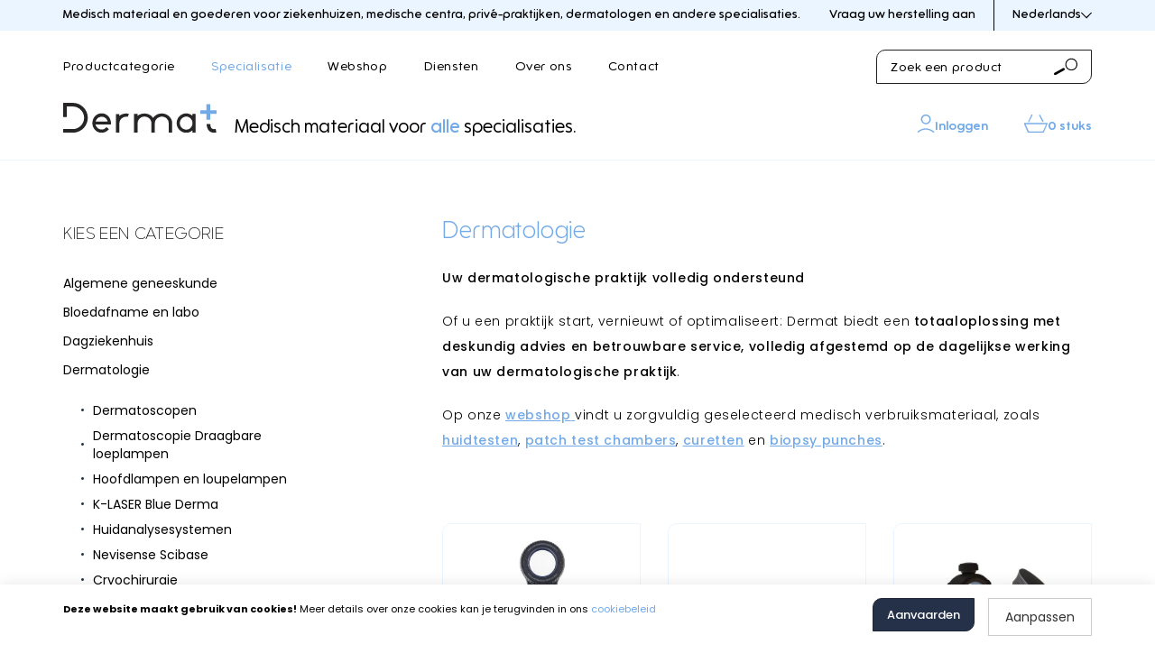

--- FILE ---
content_type: text/html; charset=UTF-8
request_url: https://www.dermat.be/nl/specialisatie/1239/dermatologie
body_size: 9697
content:
 	<!DOCTYPE html><html class="no-js"><head data-template="tpl_meta"><!-- Meta --><meta charset="utf-8"><meta http-equiv="X-UA-Compatible" content="IE=edge,chrome=1"><title>Kies de dermatologie die bij uw praktijk past bij Dermat</title><meta name="description" content="In de categorie dermatologie bieden wij u een totaalaanbod aan medisch materiaal voor uw medische praktijk. Hier vindt u o.a. onderzoekstafels, onderzoekslampen, dermatoscopen, hui"/><meta name="keywords" content=""/><meta name="author" content="Dermat"/><meta property="article:author" content="Dermat"/><meta name="dcterms.rights" content="Webatvantage, webatvantage.be"><meta name="viewport" content="width=device-width, initial-scale=1, maximum-scale=1, user-scalable=0"/><meta name="robots" content="all"/><link rel="canonical" href="https://www.dermat.be/nl/productcategorie/116/dermatologie"/><meta property="og:site_name" content="Dermat"/><meta property="og:logo" content="https://www.dermat.be/assets/img/fallback/dermat-logo.png" /><meta property="og:locale" content="nl" /><meta property="og:title" content="Dermat – gespecialiseerd in alle medische materiaal "/><meta property="og:description" content="Als expert in medisch materiaal biedt Dermat een ruim aanbod voor ziekenhuizen, medische centra, privépraktijken en dermatologen. Bekijk ons aanbod of vraag ons deskundig advies. "/><meta property="og:image" content="https://www.dermat.be/Cached/78741/piece/630x1200/dermat.png"/><meta property="og:type" content="website"/><meta property="og:url" content="https://www.dermat.be/nl/specialisatie/1239/dermatologie"/><link rel="alternate" hreflang="nl-be" href="https://www.dermat.be/nl/specialisatie/1239/dermatologie" /><meta property="og:local:alternate" content="nl-be"><link rel="alternate" hreflang="x-default" href="https://www.dermat.be/nl/specialisatie/1239/dermatologie" /><meta property="og:local:alternate" content="x-default"><link rel="alternate" hreflang="fr" href="https://www.dermat.be/fr/spécialisation/1239/dermatologie" /><meta property="og:local:alternate" content="fr"><link rel="alternate" hreflang="en" href="https://www.dermat.be/en/specialisation/1239/dermatology" /><meta property="og:local:alternate" content="en"><!-- Favicons (Generated with http://realfavicongenerator.net/) --><link rel="apple-touch-icon" sizes="180x180" href="https://www.dermat.be/assets/img/touch/apple-touch-icon.png"><link rel="icon" type="image/png" href="https://www.dermat.be/assets/img/touch/favicon-32x32.png" sizes="32x32"><link rel="icon" type="image/png" href="https://www.dermat.be/assets/img/touch/favicon-16x16.png" sizes="16x16"><link rel="manifest" href="https://www.dermat.be/assets/img/touch/manifest.json"><link rel="mask-icon" href="https://www.dermat.be/assets/img/touch/safari-pinned-tab.svg" color="#8ba6d4"><link rel="shortcut icon" href="https://www.dermat.be/assets/img/touch/favicon.ico"><meta name="msapplication-config" content="https://www.dermat.be/assets/img/touch/browserconfig.xml"><meta name="theme-color" content="#8ba6d4"><!-- FONTS --><link rel="preconnect" href="https://fonts.googleapis.com"><link rel="preconnect" href="https://fonts.gstatic.com" crossorigin><link href="https://fonts.googleapis.com/css2?family=Bebas+Neue&family=Poppins:wght@300;400;500;600;700&display=swap" rel="stylesheet"><!-- CSS --><link rel="stylesheet" href="https://www.dermat.be/assets/min/ie.css?5ac6789c27"><link rel="stylesheet" href="https://www.dermat.be/assets/min/main.css?2c174233eb"><!-- HTML5 Shim and Respond.js IE8 support of HTML5 elements and media queries --><!-- WARNING: Respond.js doesn't work if you view the page via file:// --><!--[if lt IE 9]><script src="https://oss.maxcdn.com/html5shiv/3.7.2/html5shiv.min.js"></script><script src="https://oss.maxcdn.com/respond/1.4.2/respond.min.js"></script><![endif]--><!-- Polyfills --><script src="https://www.dermat.be/assets/min/polyfill.js?c5059cbc0a" async></script><!-- JS Enabled --><script>document.documentElement.className = document.documentElement.className.replace('no-js', 'js');</script><!-- Google Tag Manager -->
<script>(function(w,d,s,l,i){w[l]=w[l]||[];w[l].push({'gtm.start':
new Date().getTime(),event:'gtm.js'});var f=d.getElementsByTagName(s)[0],
j=d.createElement(s),dl=l!='dataLayer'?'&l='+l:'';j.async=true;j.src=
'https://www.googletagmanager.com/gtm.js?id='+i+dl;f.parentNode.insertBefore(j,f);
})(window,document,'script','dataLayer','GTM-59SBMJ4');</script>
<!-- End Google Tag Manager --></head>
<body class="touch" data-pageurlid="35"><!-- Google Tag Manager (noscript) -->
<noscript><iframe src="https://www.googletagmanager.com/ns.html?id=GTM-59SBMJ4"
height="0" width="0" style="display:none;visibility:hidden"></iframe></noscript>
<!-- End Google Tag Manager (noscript) --><div id="loader"><div class="centerer"><div class="circles"><div class="circle1 circle-child"></div><div class="circle2 circle-child"></div><div class="circle3 circle-child"></div><div class="circle4 circle-child"></div><div class="circle5 circle-child"></div><div class="circle6 circle-child"></div><div class="circle7 circle-child"></div><div class="circle8 circle-child"></div><div class="circle9 circle-child"></div><div class="circle10 circle-child"></div><div class="circle11 circle-child"></div><div class="circle12 circle-child"></div></div></div></div>
<div data-template="tpl_addNewsletteritem" style="display:none" data-effect="replaceWith"><pre>1</pre></div><!--[if lte IE 10]><div class="alert alert-warning alert-dismissible browsehappy" role="alert">U gebruikt een <strong>verouderde</strong> browser. <a target="_blank" href="http://browsehappy.com/">Upgrade uw browser</a> om uw ervaring te verbeteren.<button type="button" class="close" data-dismiss="alert"><span aria-hidden="true">&times;</span><span class="sr-only">Sluiten</span></button></div><![endif]--><div id="header-container"><header id="top" aria-label="header-main"><nav class="navbar navbar-default no-border" aria-label="navbar-top"><div class="container"><div class="d-flex align-items-center justify-content-between"><ul class="list-unstyled mb-0 navbar-left hidden-xs hidden-sm hidden-md"><li><p class="mb-0">Medisch materiaal en goederen voor ziekenhuizen, medische centra, priv&eacute;-praktijken, dermatologen en andere specialisaties.</p></li></ul><ul class="list-unstyled mb-0 navbar-right"><li><a href="https://www.dermat.be/nl/technische-interventie" class="btn">Vraag uw herstelling aan</a></li><li class="hidden-xs"><div class="dropdown"><button class="btn dropdown-toggle hidden-xs" type="button" data-toggle="dropdown">Nederlands<span class="svg-wrapper"><svg class="icon shape-chevron icon stroke-dark"><use xmlns:xlink="http://www.w3.org/1999/xlink" xlink:href="https://www.dermat.be/assets/img/svg-defs.svg?v=5#shape-chevron"></use></svg>
</span></button><ul class="dropdown-menu"><li><a href="https://www.dermat.be/nl/specialisatie/1239/dermatologie" title="Nederlands" class="active"><span class="hidden-xs hidden-sm">Nederlands</span><span class="hidden-md hidden-lg">nl</span></a></li><li><a href="https://www.dermat.be/fr/spécialisation/1239/dermatologie" title="Français"><span class="hidden-xs hidden-sm">Français</span><span class="hidden-md hidden-lg">fr</span></a></li><li><a href="https://www.dermat.be/en/specialisation/1239/dermatology" title="English"><span class="hidden-xs hidden-sm">English</span><span class="hidden-md hidden-lg">en</span></a></li></ul></div>
</li></ul></div></div></nav><nav class="navbar navbar-default no-border" aria-label="navbar-middle"><div class="container"><div class="navbar-offcanvas navbar-offcanvas-touch" id="offcanvas-menu"><ul class="nav navbar-nav navbar-left" id="main-nav"><li class="has-dropdown" data-dropdown-target="1" ><a href="https://www.dermat.be/nl/productcategorie">Productcategorie</a></li><li class="has-dropdown active" data-dropdown-target="2" ><a href="https://www.dermat.be/nl/specialisatie">Specialisatie</a></li><li><a href="https://www.dermat.be/nl/webshop">Webshop</a></li><li><a href="https://www.dermat.be/nl/diensten">Diensten</a></li><li><a href="https://www.dermat.be/nl/over-ons">Over ons</a></li><li class=" hidden-md hidden-lg"><a href="https://www.dermat.be/nl/partners">Partners</a></li><li class=" hidden-md hidden-lg"><a href="https://www.dermat.be/nl/downloads">Downloads</a></li><li class=" hidden-md hidden-lg"><a href="https://www.dermat.be/nl/nieuws">Nieuws</a></li><li class=" hidden-md hidden-lg"><a href="https://www.dermat.be/nl/faq">FAQ</a></li>
<li><a href="https://www.dermat.be/nl/contact">Contact</a></li><li class="hidden-md hidden-lg"><div class="dropdown"><button class="btn dropdown-toggle hidden-xs" type="button" data-toggle="dropdown">Nederlands<span class="svg-wrapper"><svg class="icon shape-chevron icon stroke-dark"><use xmlns:xlink="http://www.w3.org/1999/xlink" xlink:href="https://www.dermat.be/assets/img/svg-defs.svg?v=5#shape-chevron"></use></svg>
</span></button><ul class="dropdown-menu"><li><a href="https://www.dermat.be/nl/specialisatie/1239/dermatologie" title="Nederlands" class="active"><span class="hidden-xs hidden-sm">Nederlands</span><span class="hidden-md hidden-lg">nl</span></a></li><li><a href="https://www.dermat.be/fr/spécialisation/1239/dermatologie" title="Français"><span class="hidden-xs hidden-sm">Français</span><span class="hidden-md hidden-lg">fr</span></a></li><li><a href="https://www.dermat.be/en/specialisation/1239/dermatology" title="English"><span class="hidden-xs hidden-sm">English</span><span class="hidden-md hidden-lg">en</span></a></li></ul></div>
</li></ul></div><div class="navbar-right mr-0"><form class="navbar-form position-relative" method="post" data-ajax="https://www.dermat.be/nl/ajax/webshop_overview.php" data-action="search" id="header-search" role="search"><div class="form-group mb-0"><label for="search" class="sr-only">Zoek een product</label><input placeholder="Zoek een product" type="text" name="search" id="search" class="form-control" autocomplete="off"></div><button type="submit" class="btn btn-default"><svg class="icon shape-search icon"><use xmlns:xlink="http://www.w3.org/1999/xlink" xlink:href="https://www.dermat.be/assets/img/svg-defs.svg?v=5#shape-search"></use></svg>
<span class="sr-only">Zoeken</span></button><div class="fuse-results" data-source="#search" aria-expanded="false"></div><input type="hidden" name="action" value="search"></form>
</div></div><div class="custom-dropdown hidden-xs hidden-sm" data-dropdown="1"><div class="wrapper"><div class="container"><div class="row"><div class="col-sm-9"><div class="row row d-flex-md d-flex-lg flex-wrap"><div class="col-sm-4"><div class="letter-group"><span class="letter">B</span><ul><li><a href="https://www.dermat.be/nl/productcategorie/112/behandelstoelen">Behandelstoelen</a></li><li><a href="https://www.dermat.be/nl/productcategorie/113/brancards">Brancards</a></li></ul></div></div><div class="col-sm-4"><div class="letter-group"><span class="letter">C</span><ul><li><a href="https://www.dermat.be/nl/productcategorie/114/coagulatoren-en-rookafvoersystemen">Coagulatoren en rookafvoersystemen</a></li><li><a href="https://www.dermat.be/nl/productcategorie/115/colposcopen">Colposcopen</a></li></ul></div></div><div class="col-sm-4"><div class="letter-group"><span class="letter">D</span><ul><li><a href="https://www.dermat.be/nl/productcategorie/116/dermatologie">Dermatologie</a></li></ul></div></div><div class="col-sm-4"><div class="letter-group"><span class="letter">K</span><ul><li><a href="https://www.dermat.be/nl/productcategorie/1215/kamerinrichting">Kamerinrichting </a></li></ul></div></div><div class="col-sm-4"><div class="letter-group"><span class="letter">L</span><ul><li><a href="https://www.dermat.be/nl/productcategorie/118/logistiek">Logistiek</a></li></ul></div></div><div class="col-sm-4"><div class="letter-group"><span class="letter">M</span><ul><li><a href="https://www.dermat.be/nl/productcategorie/119/mayo-en-instrumententafels">Mayo-en instrumententafels</a></li></ul></div></div><div class="col-sm-4"><div class="letter-group"><span class="letter">O</span><ul><li><a href="https://www.dermat.be/nl/productcategorie/1213/onderzoekslampen">Onderzoekslampen</a></li><li><a href="https://www.dermat.be/nl/productcategorie/1211/onderzoekstafels">Onderzoekstafels</a></li><li><a href="https://www.dermat.be/nl/productcategorie/1219/operatie-meubilair-inox">Operatie meubilair inox</a></li><li><a href="https://www.dermat.be/nl/productcategorie/1269/operatie-apparatuur-en-toebehoren/ok-apparatuur-en-toebehoren">Operatie-apparatuur en toebehoren</a></li><li><a href="https://www.dermat.be/nl/productcategorie/1212/operatielampen-en-videosystemen">Operatielampen en videosystemen</a></li><li><a href="https://www.dermat.be/nl/productcategorie/1218/operatietafels">Operatietafels</a></li><li><a href="https://www.dermat.be/nl/productcategorie/1228/outlet-medisch-materiaal">Outlet medisch materiaal</a></li></ul></div></div><div class="col-sm-4"><div class="letter-group"><span class="letter">S</span><ul><li><a href="https://www.dermat.be/nl/productcategorie/111/sterilisatoren-en-desinfectie">Sterilisatoren en desinfectie</a></li></ul></div></div><div class="col-sm-4"><div class="letter-group"><span class="letter">T</span><ul><li><a href="https://www.dermat.be/nl/productcategorie/1220/tabouretten">Tabouretten</a></li><li><a href="https://www.dermat.be/nl/productcategorie/1221/transfer-stoelen">Transfer stoelen</a></li></ul></div></div><div class="col-sm-4"><div class="letter-group"><span class="letter">V</span><ul><li><a href="https://www.dermat.be/nl/productcategorie/1261/verzorgings-en-medicatiewagens/verzorgings-en-medicatiewagens">Verzorgings-en medicatiewagens</a></li></ul></div></div><div class="col-sm-4"><div class="letter-group"><span class="letter">W</span><ul><li><a href="https://www.dermat.be/nl/productcategorie/1210/weegschalen-en-meetlatten">Weegschalen en meetlatten</a></li></ul></div></div></div></div><div class="col-sm-3"><div class="spotlight"><p class="ff-accent color-blue-300 text-uppercase fs-20">In de kijker</p><a href="https://www.dermat.be/nl/specialisatie/2342263618/operatiekwartier/operatiekwartier-apparatuur-en-toebehoren/elektronisch-tourniquetsysteem-at4-anetic-aid"><img src="https://www.dermat.be/Cached/29975/resize/400x400/AT4Tourniquet.jpg" alt="Elektronisch tourniquetsysteem AT4 Anetic Aid" class="full-width" /></a></div></div></div></div></div></div><div class="custom-dropdown hidden-xs hidden-sm" data-dropdown="2"><div class="wrapper"><div class="container"><div class="row"><div class="col-sm-9"><div class="row row d-flex-md d-flex-lg flex-wrap"><div class="col-sm-3"><div class="letter-group"><span class="letter">A</span><ul><li><a href="https://www.dermat.be/nl/specialisatie/1236/algemene-geneeskunde">Algemene geneeskunde</a></li></ul></div></div><div class="col-sm-3"><div class="letter-group"><span class="letter">B</span><ul><li><a href="https://www.dermat.be/nl/specialisatie/1243/bloedafname-en-labo">Bloedafname en labo</a></li></ul></div></div><div class="col-sm-3"><div class="letter-group"><span class="letter">D</span><ul><li><a href="https://www.dermat.be/nl/specialisatie/1238/dagziekenhuis">Dagziekenhuis</a></li><li><a href="https://www.dermat.be/nl/specialisatie/1239/dermatologie">Dermatologie</a></li><li><a href="https://www.dermat.be/nl/specialisatie/1240/dialyse">Dialyse</a></li><li><a href="https://www.dermat.be/nl/specialisatie/1241/dietetiek">Diëtetiek</a></li></ul></div></div><div class="col-sm-3"><div class="letter-group"><span class="letter">E</span><ul><li><a href="https://www.dermat.be/nl/specialisatie/1264/esthetische-geneeskunde">Esthetische geneeskunde</a></li></ul></div></div><div class="col-sm-3"><div class="letter-group"><span class="letter">F</span><ul><li><a href="https://www.dermat.be/nl/specialisatie/1248/fysio-en-revalidatie">Fysio en revalidatie</a></li></ul></div></div><div class="col-sm-3"><div class="letter-group"><span class="letter">G</span><ul><li><a href="https://www.dermat.be/nl/specialisatie/1242/gynaecologie-en-urologie">Gynaecologie en urologie</a></li></ul></div></div><div class="col-sm-3"><div class="letter-group"><span class="letter">H</span><ul><li><a href="https://www.dermat.be/nl/specialisatie/1265/huisartsen">Huisartsen</a></li></ul></div></div><div class="col-sm-3"><div class="letter-group"><span class="letter">I</span><ul><li><a href="https://www.dermat.be/nl/specialisatie/13101/intensieve-zorgen">Intensieve zorgen</a></li></ul></div></div><div class="col-sm-3"><div class="letter-group"><span class="letter">L</span><ul><li><a href="https://www.dermat.be/nl/specialisatie/13103/leger-en-veldhospitaal">Leger- en veldhospitaal</a></li><li><a href="https://www.dermat.be/nl/specialisatie/1244/logistiek">Logistiek</a></li></ul></div></div><div class="col-sm-3"><div class="letter-group"><span class="letter">M</span><ul><li><a href="https://www.dermat.be/nl/specialisatie/1258/materniteit">Materniteit</a></li></ul></div></div><div class="col-sm-3"><div class="letter-group"><span class="letter">N</span><ul><li><a href="https://www.dermat.be/nl/specialisatie/1295/nko">NKO</a></li><li><a href="https://www.dermat.be/nl/specialisatie/1288/neurologie">Neurologie</a></li></ul></div></div><div class="col-sm-3"><div class="letter-group"><span class="letter">O</span><ul><li><a href="https://www.dermat.be/nl/specialisatie/1250/oncologie">Oncologie</a></li><li><a href="https://www.dermat.be/nl/specialisatie/1294/oogheelkunde">Oogheelkunde</a></li><li><a href="https://www.dermat.be/nl/specialisatie/1251/operatiekwartier">Operatiekwartier</a></li><li><a href="https://www.dermat.be/nl/specialisatie/13102/opties-onderzoekstafels-novak-m">Opties onderzoekstafels Novak M</a></li></ul></div></div><div class="col-sm-3"><div class="letter-group"><span class="letter">P</span><ul><li><a href="https://www.dermat.be/nl/specialisatie/1261/patientenvervoer">Patiëntenvervoer</a></li><li><a href="https://www.dermat.be/nl/specialisatie/1245/pediatrie">Pediatrie</a></li><li><a href="https://www.dermat.be/nl/specialisatie/1246/pijnkliniek">Pijnkliniek</a></li><li><a href="https://www.dermat.be/nl/specialisatie/1299/plastische-chirurgie">Plastische chirurgie</a></li><li><a href="https://www.dermat.be/nl/specialisatie/1262/podologie">Podologie</a></li></ul></div></div><div class="col-sm-3"><div class="letter-group"><span class="letter">R</span><ul><li><a href="https://www.dermat.be/nl/specialisatie/1247/radiologie">Radiologie</a></li></ul></div></div><div class="col-sm-3"><div class="letter-group"><span class="letter">S</span><ul><li><a href="https://www.dermat.be/nl/specialisatie/1249/spoeddienst">Spoeddienst</a></li></ul></div></div><div class="col-sm-3"><div class="letter-group"><span class="letter">T</span><ul><li><a href="https://www.dermat.be/nl/specialisatie/1293/tandheelkunde">Tandheelkunde</a></li></ul></div></div></div></div><div class="col-sm-3"><div class="spotlight"><p class="ff-accent color-blue-300 text-uppercase fs-20">In de kijker</p><a href="https://www.dermat.be/nl/specialisatie/2342263618/operatiekwartier/operatiekwartier-apparatuur-en-toebehoren/elektronisch-tourniquetsysteem-at4-anetic-aid"><img src="https://www.dermat.be/Cached/29975/resize/400x400/AT4Tourniquet.jpg" alt="Elektronisch tourniquetsysteem AT4 Anetic Aid" class="full-width" /></a></div></div></div></div></div></div></nav><nav class="navbar navbar-default" aria-label="navbar-bottom"><div class="container"><div class="d-flex-sm d-flex-md d-flex-lg align-items-end"><div class="navbar-header"><a class="navbar-brand no-margin" href="https://www.dermat.be/nl/home"><picture><source srcset="https://www.dermat.be/assets/img/svg/dermat-logo.svg?v=1" type="image/svg+xml"><img src="https://www.dermat.be/assets/img/fallback/dermat-logo.png?v=1" alt="Dermat"></picture></a></div><p class="hidden-xs hidden-sm mb-0">Medisch materiaal voor <strong>alle</strong> specialisaties.</p></div><ul class="list-unstyled mb-0 navbar-webshop"><!-- Login --><li><a href="https://www.dermat.be/nl/aanmelden"><svg class="icon shape-account fill-blue-300"><use xmlns:xlink="http://www.w3.org/1999/xlink" xlink:href="https://www.dermat.be/assets/img/svg-defs.svg?v=5#shape-account"></use></svg>
<span class="svg-text hidden-xs">Inloggen</span></a></li><!-- Cart --><li class="header-cart" data-template="tpl_cart_summary" data-effect="html"><a href="https://www.dermat.be/nl/winkelmandje"><svg class="icon shape-basket stroke-primary"><use xmlns:xlink="http://www.w3.org/1999/xlink" xlink:href="https://www.dermat.be/assets/img/svg-defs.svg?v=5#shape-basket"></use></svg>
<span class="svg-text hidden-xs">0 stuks</span><span class="badge">0</span></a></li>
<li class="hidden-md hidden-lg ml-2"><button type="button" class="navbar-toggle offcanvas-toggle collapsed c-menu-toggler" data-toggle="offcanvas" data-target="#offcanvas-menu" aria-expanded="false" aria-controls="offcanvas-menu"><span class="bar-wrapper"><span class="bar"></span><span class="bar"></span><span class="bar"></span><span class="bar"></span><span class="bar"></span><span class="bar"></span></span></button></li></ul></div></nav></header></div>
<main data-page="webshop-overview"><div class="container section-padding-bottom"><!-- Main content --><div class="row d-flex flex-wrap"><!-- START sidebar --><div class="col-md-3 col-lg-4 "><div class="pt-6-md pt-6-lg pr-6-md pr-6-lg" id="sidebar-col"><div class="navbar-offcanvas navbar-offcanvas-touch" id="sidebar-offcanvas"><aside id="sidebar" class="navbar-offcanvas-inner" data-template="tpl_webshop_sidebar"><!-- Close Sidebar --><button type="button" class="close-sidebar visible-xs visible-sm">Sluit zijbalk<svg class="icon shape-close stroke-body-bg"><use xmlns:xlink="http://www.w3.org/1999/xlink" xlink:href="https://www.dermat.be/assets/img/svg-defs.svg?v=5#shape-close"></use></svg>
</button><div class="sidebar-block"><div class="panel-group mt-1-md mt-1-lg" id="accordion" role="tablist" aria-multiselectable="true"><!-- Categories --><div class="panel panel-default"><div class="panel-heading" role="tab" id="headingCategory"><p class="panel-title text-uppercase ff-heading-thin fs-18">Kies een categorie</p></div><div id="collapseCategory" class="panel-collapse collapse in" role="tabpanel" aria-labelledby="headingCategory"><div class="panel-body"><ul class="list-unstyled no-margin-bottom"><div class="letter-group mt-1" id="categoryAccordion"><div class="panel panel-subcategory "><div class="panel-heading"><p class="panel-title"><a data-parent="#categoryAccordion" href="https://www.dermat.be/nl/specialisatie/1236/algemene-geneeskunde">Algemene geneeskunde</a></p></div></div><div class="panel panel-subcategory "><div class="panel-heading"><p class="panel-title"><a data-parent="#categoryAccordion" href="https://www.dermat.be/nl/specialisatie/1243/bloedafname-en-labo">Bloedafname en labo</a></p></div></div><div class="panel panel-subcategory "><div class="panel-heading"><p class="panel-title"><a data-parent="#categoryAccordion" href="https://www.dermat.be/nl/specialisatie/1238/dagziekenhuis">Dagziekenhuis</a></p></div></div><div class="panel panel-subcategory "><div class="panel-heading"><p class="panel-title"><a data-parent="#categoryAccordion" href="https://www.dermat.be/nl/specialisatie/1239/dermatologie">Dermatologie</a></p></div><div id="collapse39" class="panel-collapse collapse in"><div class="panel-body"><ul class="list-unstyled no-margin-bottom"><li><a href="https://www.dermat.be/nl/specialisatie/13224/dermatologie/dermatoscopen">Dermatoscopen</a></li><li><a href="https://www.dermat.be/nl/specialisatie/13498/dermatologie/dermatoscopie-draagbare-loeplampen">Dermatoscopie Draagbare loeplampen</a></li><li><a href="https://www.dermat.be/nl/specialisatie/13499/dermatologie/hoofdlampen-en-loupelampen">Hoofdlampen en loupelampen</a></li><li><a href="https://www.dermat.be/nl/specialisatie/13244/dermatologie/k-laser-blue-derma">K-LASER Blue Derma</a></li><li><a href="https://www.dermat.be/nl/specialisatie/13247/dermatologie/huidanalysesystemen">Huidanalysesystemen</a></li><li><a href="https://www.dermat.be/nl/specialisatie/13246/dermatologie/nevisense-scibase">Nevisense Scibase</a></li><li><a href="https://www.dermat.be/nl/specialisatie/13248/dermatologie/cryochirurgie">Cryochirurgie</a></li><li><a href="https://www.dermat.be/nl/specialisatie/13249/dermatologie/dermojet">Dermojet</a></li><li><a href="https://www.dermat.be/nl/specialisatie/13250/dermatologie/puva-uv-en-lichttherapiesystemen">Puva, UV- en lichttherapiesystemen</a></li><li><a href="https://www.dermat.be/nl/specialisatie/13511/dermatologie/pre-sterilisatietoestellen">Pre-sterilisatietoestellen</a></li><li><a href="https://www.dermat.be/nl/specialisatie/13510/dermatologie/sterilisatoren-en-toebehoren">Sterilisatoren en toebehoren</a></li><li><a href="https://www.dermat.be/nl/specialisatie/13252/dermatologie/coagulatoren-en-toebehoren">Coagulatoren en toebehoren</a></li><li><a href="https://www.dermat.be/nl/specialisatie/13509/dermatologie/rookafvoersystemen">Rookafvoersystemen</a></li><li><a href="https://www.dermat.be/nl/specialisatie/13210/dermatologie/onderzoekstafels">Onderzoekstafels</a></li><li><a href="https://www.dermat.be/nl/specialisatie/13631/dermatologie/behandelstoelen">Behandelstoelen</a></li><li><a href="https://www.dermat.be/nl/specialisatie/13211/dermatologie/tabouretten">Tabouretten</a></li><li><a href="https://www.dermat.be/nl/specialisatie/13209/dermatologie/onderzoekslampen">Onderzoekslampen</a></li><li><a href="https://www.dermat.be/nl/specialisatie/13518/dermatologie/instrumententafels">Instrumententafels</a></li><li><a href="https://www.dermat.be/nl/specialisatie/13525/dermatologie/mayotafels">Mayotafels</a></li><li><a href="https://www.dermat.be/nl/specialisatie/13432/dermatologie/verzorgings-en-medicatiewagens">Verzorgings-en medicatiewagens</a></li><li><a href="https://www.dermat.be/nl/specialisatie/13669/dermatologie/spotlampen">Spotlampen </a></li><li><a href="https://www.dermat.be/nl/specialisatie/13690/dermatologie/loupelampen">Loupelampen</a></li></ul></div></div></div><div class="panel panel-subcategory "><div class="panel-heading"><p class="panel-title"><a data-parent="#categoryAccordion" href="https://www.dermat.be/nl/specialisatie/1240/dialyse">Dialyse</a></p></div></div><div class="panel panel-subcategory "><div class="panel-heading"><p class="panel-title"><a data-parent="#categoryAccordion" href="https://www.dermat.be/nl/specialisatie/1241/dietetiek">Diëtetiek</a></p></div></div><div class="panel panel-subcategory "><div class="panel-heading"><p class="panel-title"><a data-parent="#categoryAccordion" href="https://www.dermat.be/nl/specialisatie/1264/esthetische-geneeskunde">Esthetische geneeskunde</a></p></div></div><div class="panel panel-subcategory "><div class="panel-heading"><p class="panel-title"><a data-parent="#categoryAccordion" href="https://www.dermat.be/nl/specialisatie/1248/fysio-en-revalidatie">Fysio en revalidatie</a></p></div></div><div class="panel panel-subcategory "><div class="panel-heading"><p class="panel-title"><a data-parent="#categoryAccordion" href="https://www.dermat.be/nl/specialisatie/1242/gynaecologie-en-urologie">Gynaecologie en urologie</a></p></div></div><div class="panel panel-subcategory "><div class="panel-heading"><p class="panel-title"><a data-parent="#categoryAccordion" href="https://www.dermat.be/nl/specialisatie/1265/huisartsen">Huisartsen</a></p></div></div><div class="panel panel-subcategory "><div class="panel-heading"><p class="panel-title"><a data-parent="#categoryAccordion" href="https://www.dermat.be/nl/specialisatie/13101/intensieve-zorgen">Intensieve zorgen</a></p></div></div><div class="panel panel-subcategory "><div class="panel-heading"><p class="panel-title"><a data-parent="#categoryAccordion" href="https://www.dermat.be/nl/specialisatie/13103/leger-en-veldhospitaal">Leger- en veldhospitaal</a></p></div></div><div class="panel panel-subcategory "><div class="panel-heading"><p class="panel-title"><a data-parent="#categoryAccordion" href="https://www.dermat.be/nl/specialisatie/1244/logistiek">Logistiek</a></p></div></div><div class="panel panel-subcategory "><div class="panel-heading"><p class="panel-title"><a data-parent="#categoryAccordion" href="https://www.dermat.be/nl/specialisatie/1258/materniteit">Materniteit</a></p></div></div><div class="panel panel-subcategory "><div class="panel-heading"><p class="panel-title"><a data-parent="#categoryAccordion" href="https://www.dermat.be/nl/specialisatie/1288/neurologie">Neurologie</a></p></div></div><div class="panel panel-subcategory "><div class="panel-heading"><p class="panel-title"><a data-parent="#categoryAccordion" href="https://www.dermat.be/nl/specialisatie/1295/nko">NKO</a></p></div></div><div class="panel panel-subcategory "><div class="panel-heading"><p class="panel-title"><a data-parent="#categoryAccordion" href="https://www.dermat.be/nl/specialisatie/1250/oncologie">Oncologie</a></p></div></div><div class="panel panel-subcategory "><div class="panel-heading"><p class="panel-title"><a data-parent="#categoryAccordion" href="https://www.dermat.be/nl/specialisatie/1294/oogheelkunde">Oogheelkunde</a></p></div></div><div class="panel panel-subcategory "><div class="panel-heading"><p class="panel-title"><a data-parent="#categoryAccordion" href="https://www.dermat.be/nl/specialisatie/1251/operatiekwartier">Operatiekwartier</a></p></div></div><div class="panel panel-subcategory "><div class="panel-heading"><p class="panel-title"><a data-parent="#categoryAccordion" href="https://www.dermat.be/nl/specialisatie/1261/patientenvervoer">Patiëntenvervoer</a></p></div></div><div class="panel panel-subcategory "><div class="panel-heading"><p class="panel-title"><a data-parent="#categoryAccordion" href="https://www.dermat.be/nl/specialisatie/1245/pediatrie">Pediatrie</a></p></div></div><div class="panel panel-subcategory "><div class="panel-heading"><p class="panel-title"><a data-parent="#categoryAccordion" href="https://www.dermat.be/nl/specialisatie/1246/pijnkliniek">Pijnkliniek</a></p></div></div><div class="panel panel-subcategory "><div class="panel-heading"><p class="panel-title"><a data-parent="#categoryAccordion" href="https://www.dermat.be/nl/specialisatie/1299/plastische-chirurgie">Plastische chirurgie</a></p></div></div><div class="panel panel-subcategory "><div class="panel-heading"><p class="panel-title"><a data-parent="#categoryAccordion" href="https://www.dermat.be/nl/specialisatie/1262/podologie">Podologie</a></p></div></div><div class="panel panel-subcategory "><div class="panel-heading"><p class="panel-title"><a data-parent="#categoryAccordion" href="https://www.dermat.be/nl/specialisatie/1247/radiologie">Radiologie</a></p></div></div><div class="panel panel-subcategory "><div class="panel-heading"><p class="panel-title"><a data-parent="#categoryAccordion" href="https://www.dermat.be/nl/specialisatie/1249/spoeddienst">Spoeddienst</a></p></div></div><div class="panel panel-subcategory "><div class="panel-heading"><p class="panel-title"><a data-parent="#categoryAccordion" href="https://www.dermat.be/nl/specialisatie/1293/tandheelkunde">Tandheelkunde</a></p></div></div></div></ul></div></div></div></div></div><form name="FilterForm" method="post" action="#" data-ajax="https://www.dermat.be/nl/ajax/webshop_overview.php" data-action="filter" data-extratemplates="tpl_urlchanger tpl_webshop_overview_products tpl_pagination"><input type="hidden" name="WebshopProductMainCategoryID" value="39" class="default"></form></aside>
</div></div></div><div class="col-xs-12 col-md-9 col-lg-8 "><div class="pt-4 pt-4-sm pt-6-md pt-6-lg pl-3-md pl-3-lg" id="products"><div class="d-flex"><div class="flex-fill d-flex d-flex-sm d-flex-md d-flex-lg align-items-end mb-3 mb-3-sm align-items-center"><div class="d-flex d-flex-sm d-flex-md d-flex-lg flex-fill align-items-center"><div class="flex-fill"><h1 class="my-0">Dermatologie</h1><div class="cms-text mt-2"><p><strong>Uw dermatologische praktijk volledig ondersteund</strong></p>
<p>Of u een praktijk start, vernieuwt of optimaliseert: Dermat biedt een&nbsp;<strong>totaaloplossing met deskundig advies en betrouwbare service, volledig afgestemd op de dagelijkse werking van uw dermatologische praktijk</strong>.</p>
<p>Op onze<strong> </strong><a title="verbruiksmateriaal/ dermatologie" href="https://www.dermat.be/nl/webshop"><strong>webshop</strong> </a>vindt u zorgvuldig geselecteerd medisch verbruiksmateriaal, zoals <a href="https://www.dermat.be/nl/webshop/117/huidtesten"><strong>huidtesten</strong></a>, <a href="https://www.dermat.be/nl/webshop/1276/patch-test-chambers-en-toebehoren"><strong>patch test chambers</strong></a>, <strong><a title="Curetten / Dermat" href="https://www.dermat.be/nl/webshop/13124/medische-instrumenten/curetten">curetten</a> </strong>en <strong><a title="Biopsy punches / Dermat" href="https://www.dermat.be/nl/webshop/13177/medische-wegwerpinstrumenten/biopsy-punch-wegwerpinstrumenten">biopsy punches</a></strong>.</p>
<p>&nbsp;</p></div></div></div></div><div class="mb-3"><button type="button" id="btn-sidebar-offcanvas" class="offcanvas-toggle btn btn-blue-300 visible-xs visible-sm" data-toggle="offcanvas" data-target="#sidebar-offcanvas">Categorie</button></div></div><div class="products-container"><div class="row d-flex flex-wrap mt-n4"><div class="col-xs-12 col-sm-4 col-md-4 col-lg-4 mt-4"><a class="product " href="https://www.dermat.be/nl/specialisatie/13224/dermatologie/dermatoscopen" data-fade-in><div class="img-container"><img class="img-responsive" src="https://www.dermat.be/Cached/78189/piece/555x555/HeineDelta30PRO_01.jpg" alt="HeineDelta30PRO_01.jpg" title="Dermatoscopen"><ul class="list-unstyled labels-wrapper"></ul></div><div class="caption"><p class="name">Dermatoscopen</p></div></a></div><div class="col-xs-12 col-sm-4 col-md-4 col-lg-4 mt-4"><a class="product " href="https://www.dermat.be/nl/specialisatie/13498/dermatologie/dermatoscopie-draagbare-loeplampen" data-fade-in><div class="img-container"><img class="img-responsive" src="https://www.dermat.be/Cached/79672/piece/555x555/D16067000-00807547_01.jpg" alt="D16067000-00807547_01.jpg" title="Dermatoscopie Draagbare loeplampen"><ul class="list-unstyled labels-wrapper"></ul></div><div class="caption"><p class="name">Dermatoscopie Draagbare loeplampen</p></div></a></div><div class="col-xs-12 col-sm-4 col-md-4 col-lg-4 mt-4"><a class="product " href="https://www.dermat.be/nl/specialisatie/13499/dermatologie/hoofdlampen-en-loupelampen" data-fade-in><div class="img-container"><img class="img-responsive" src="https://www.dermat.be/Cached/30562/piece/555x555/V900L_2.jpg" alt="V900L_2.jpg" title="Hoofdlampen en loupelampen"><ul class="list-unstyled labels-wrapper"></ul></div><div class="caption"><p class="name">Hoofdlampen en loupelampen</p></div></a></div><div class="col-xs-12 col-sm-4 col-md-4 col-lg-4 mt-4"><a class="product " href="https://www.dermat.be/nl/specialisatie/13244/dermatologie/k-laser-blue-derma" data-fade-in><div class="img-container"><img class="img-responsive" src="https://www.dermat.be/Cached/22925/piece/555x555/KLASER.jpg" alt="KLASER.jpg" title="K-LASER Blue Derma"><ul class="list-unstyled labels-wrapper"></ul></div><div class="caption"><p class="name">K-LASER Blue Derma</p></div></a></div><div class="col-xs-12 col-sm-4 col-md-4 col-lg-4 mt-4"><a class="product " href="https://www.dermat.be/nl/specialisatie/13247/dermatologie/huidanalysesystemen" data-fade-in><div class="img-container"><img class="img-responsive" src="https://www.dermat.be/Cached/78317/piece/555x555/DSM4_1.jpg" alt="DSM4_1.jpg" title="Huidanalysesystemen"><ul class="list-unstyled labels-wrapper"></ul></div><div class="caption"><p class="name">Huidanalysesystemen</p></div></a></div><div class="col-xs-12 col-sm-4 col-md-4 col-lg-4 mt-4"><a class="product " href="https://www.dermat.be/nl/specialisatie/13246/dermatologie/nevisense-scibase" data-fade-in><div class="img-container"><img class="img-responsive" src="https://www.dermat.be/Cached/22942/piece/555x555/SKIBASENEVISENSE.jpg" alt="SKIBASENEVISENSE.jpg" title="Nevisense Scibase"><ul class="list-unstyled labels-wrapper"></ul></div><div class="caption"><p class="name">Nevisense Scibase</p></div></a></div><div class="col-xs-12 col-sm-4 col-md-4 col-lg-4 mt-4"><a class="product " href="https://www.dermat.be/nl/specialisatie/13248/dermatologie/cryochirurgie" data-fade-in><div class="img-container"><img class="img-responsive" src="https://www.dermat.be/Cached/30730/piece/555x555/411.jpg" alt="411.jpg" title="Cryochirurgie"><ul class="list-unstyled labels-wrapper"></ul></div><div class="caption"><p class="name">Cryochirurgie</p></div></a></div><div class="col-xs-12 col-sm-4 col-md-4 col-lg-4 mt-4"><a class="product " href="https://www.dermat.be/nl/specialisatie/13249/dermatologie/dermojet" data-fade-in><div class="img-container"><img class="img-responsive" src="https://www.dermat.be/Cached/25988/piece/555x555/DERMOJET_HR.jpg" alt="DERMOJET_HR.jpg" title="Dermojet"><ul class="list-unstyled labels-wrapper"></ul></div><div class="caption"><p class="name">Dermojet</p></div></a></div><div class="col-xs-12 col-sm-4 col-md-4 col-lg-4 mt-4"><a class="product " href="https://www.dermat.be/nl/specialisatie/13250/dermatologie/puva-uv-en-lichttherapiesystemen" data-fade-in><div class="img-container"><img class="img-responsive" src="https://www.dermat.be/Cached/78976/piece/555x555/SkinflexM_01.jpg" alt="SkinflexM_01.jpg" title="Puva, UV- en lichttherapiesystemen"><ul class="list-unstyled labels-wrapper"></ul></div><div class="caption"><p class="name">Puva, UV- en lichttherapiesystemen</p></div></a></div><div class="col-xs-12 col-sm-4 col-md-4 col-lg-4 mt-4"><a class="product " href="https://www.dermat.be/nl/specialisatie/13511/dermatologie/pre-sterilisatietoestellen" data-fade-in><div class="img-container"><img class="img-responsive" src="https://www.dermat.be/Cached/19647/piece/555x555/Elmamed30.jpg" alt="Elmamed30.jpg" title="Pre-sterilisatietoestellen"><ul class="list-unstyled labels-wrapper"></ul></div><div class="caption"><p class="name">Pre-sterilisatietoestellen</p></div></a></div><div class="col-xs-12 col-sm-4 col-md-4 col-lg-4 mt-4"><a class="product " href="https://www.dermat.be/nl/specialisatie/13510/dermatologie/sterilisatoren-en-toebehoren" data-fade-in><div class="img-container"><img class="img-responsive" src="https://www.dermat.be/Cached/78804/piece/555x555/Vacuclave105_01.jpg" alt="Vacuclave105_01.jpg" title="Sterilisatoren en toebehoren"><ul class="list-unstyled labels-wrapper"></ul></div><div class="caption"><p class="name">Sterilisatoren en toebehoren</p></div></a></div><div class="col-xs-12 col-sm-4 col-md-4 col-lg-4 mt-4"><a class="product " href="https://www.dermat.be/nl/specialisatie/13252/dermatologie/coagulatoren-en-toebehoren" data-fade-in><div class="img-container"><img class="img-responsive" src="https://www.dermat.be/Cached/30785/piece/555x555/A952.jpg" alt="A952.jpg" title="Coagulatoren en toebehoren"><ul class="list-unstyled labels-wrapper"></ul></div><div class="caption"><p class="name">Coagulatoren en toebehoren</p></div></a></div><div class="col-xs-12 col-sm-4 col-md-4 col-lg-4 mt-4"><a class="product " href="https://www.dermat.be/nl/specialisatie/13509/dermatologie/rookafvoersystemen" data-fade-in><div class="img-container"><img class="img-responsive" src="https://www.dermat.be/Cached/29961/piece/555x555/SmokeSharkIIBovie.jpg" alt="SmokeSharkIIBovie.jpg" title="Rookafvoersystemen"><ul class="list-unstyled labels-wrapper"></ul></div><div class="caption"><p class="name">Rookafvoersystemen</p></div></a></div><div class="col-xs-12 col-sm-4 col-md-4 col-lg-4 mt-4"><a class="product " href="https://www.dermat.be/nl/specialisatie/13210/dermatologie/onderzoekstafels" data-fade-in><div class="img-container"><img class="img-responsive" src="https://www.dermat.be/Cached/30359/piece/555x555/ETS-H_1x.jpg" alt="ETS-H_1x.jpg" title="Onderzoekstafels"><ul class="list-unstyled labels-wrapper"></ul></div><div class="caption"><p class="name">Onderzoekstafels</p></div></a></div><div class="col-xs-12 col-sm-4 col-md-4 col-lg-4 mt-4"><a class="product " href="https://www.dermat.be/nl/specialisatie/13631/dermatologie/behandelstoelen" data-fade-in><div class="img-container"><img class="img-responsive" src="https://www.dermat.be/Cached/78377/piece/555x555/Lemi2_1.jpg" alt="Lemi2_1.jpg" title="Behandelstoelen"><ul class="list-unstyled labels-wrapper"></ul></div><div class="caption"><p class="name">Behandelstoelen</p></div></a></div><div class="col-xs-12 col-sm-4 col-md-4 col-lg-4 mt-4"><a class="product " href="https://www.dermat.be/nl/specialisatie/13211/dermatologie/tabouretten" data-fade-in><div class="img-container"><img class="img-responsive" src="https://www.dermat.be/Cached/79880/piece/555x555/h186_01.jpg" alt="h186_01.jpg" title="Tabouretten"><ul class="list-unstyled labels-wrapper"></ul></div><div class="caption"><p class="name">Tabouretten</p></div></a></div><div class="col-xs-12 col-sm-4 col-md-4 col-lg-4 mt-4"><a class="product " href="https://www.dermat.be/nl/specialisatie/13209/dermatologie/onderzoekslampen" data-fade-in><div class="img-container"><img class="img-responsive" src="https://www.dermat.be/Cached/78341/piece/555x555/Led150MC_1.jpg" alt="Led150MC_1.jpg" title="Onderzoekslampen"><ul class="list-unstyled labels-wrapper"></ul></div><div class="caption"><p class="name">Onderzoekslampen</p></div></a></div><div class="col-xs-12 col-sm-4 col-md-4 col-lg-4 mt-4"><a class="product " href="https://www.dermat.be/nl/specialisatie/13518/dermatologie/instrumententafels" data-fade-in><div class="img-container"><img class="img-responsive" src="https://www.dermat.be/Cached/79028/piece/555x555/H227.jpg" alt="H227.jpg" title="Instrumententafels"><ul class="list-unstyled labels-wrapper"></ul></div><div class="caption"><p class="name">Instrumententafels</p></div></a></div><div class="col-xs-12 col-sm-4 col-md-4 col-lg-4 mt-4"><a class="product " href="https://www.dermat.be/nl/specialisatie/13525/dermatologie/mayotafels" data-fade-in><div class="img-container"><img class="img-responsive" src="https://www.dermat.be/Cached/19610/piece/555x555/AImayotableH.jpg" alt="AImayotableH.jpg" title="Mayotafels"><ul class="list-unstyled labels-wrapper"></ul></div><div class="caption"><p class="name">Mayotafels</p></div></a></div><div class="col-xs-12 col-sm-4 col-md-4 col-lg-4 mt-4"><a class="product " href="https://www.dermat.be/nl/specialisatie/13432/dermatologie/verzorgings-en-medicatiewagens" data-fade-in><div class="img-container"><img class="img-responsive" src="https://www.dermat.be/Cached/30497/piece/555x555/Multifunctionelewagens_Insausti.jpg" alt="Multifunctionelewagens_Insausti.jpg" title="Verzorgings-en medicatiewagens"><ul class="list-unstyled labels-wrapper"></ul></div><div class="caption"><p class="name">Verzorgings-en medicatiewagens</p></div></a></div><div class="col-xs-12 col-sm-4 col-md-4 col-lg-4 mt-4"><a class="product " href="https://www.dermat.be/nl/specialisatie/13669/dermatologie/spotlampen" data-fade-in><div class="img-container"><img class="img-responsive" src="https://www.dermat.be/Cached/19620/piece/555x555/LED115C.jpg" alt="LED115C.jpg" title="Spotlampen "><ul class="list-unstyled labels-wrapper"></ul></div><div class="caption"><p class="name">Spotlampen </p></div></a></div><div class="col-xs-12 col-sm-4 col-md-4 col-lg-4 mt-4"><a class="product " href="https://www.dermat.be/nl/specialisatie/13690/dermatologie/loupelampen" data-fade-in><div class="img-container"><img class="img-responsive" src="https://www.dermat.be/Cached/30817/piece/555x555/J-008.31.277_1.jpg" alt="J-008.31.277_1.jpg" title="Loupelampen"><ul class="list-unstyled labels-wrapper"></ul></div><div class="caption"><p class="name">Loupelampen</p></div></a></div></div></div></div></div></div></div><!-- SEO --><div><div class="section-padding-top section-padding-bottom" id="seo"><div class="container"><div class="container"><div class="row"><div class="col-lg-10 col-lg-offset-1"><div class="widget-content"><h2 class="no-margin">Dermatologie</h2><div class="cms-text mt-3"><p>In de categorie dermatologie bieden wij u een <strong>totaalaanbod aan medisch materiaal voor uw medische praktijk</strong>. Hier vindt u o.a. <a href="https://www.dermat.be/nl/aanbod/13210/dermatologie/onderzoekstafels"><strong>onderzoekstafels</strong></a><strong>, </strong><a href="https://www.dermat.be/nl/aanbod/13209/dermatologie/onderzoekslampen"><strong>onderzoekslampen</strong></a>, <strong><a href="https://www.dermat.be/nl/aanbod/13224/dermatologie/dermatoscopen">dermatoscopen</a></strong>, <strong><a href="https://www.dermat.be/nl/aanbod/13247/dermatologie/huidanalysesystemen">huidanalyse</a>, <a href="https://www.dermat.be/nl/aanbod/13250/dermatologie/puva-uv-en-lichttherapiesystemen">puva- en lichttherapie</a></strong>, <strong><a href="https://www.dermat.be/nl/aanbod/13248/dermatologie/cryochirurgie">cryochirurgie</a></strong>, <strong><a href="https://www.dermat.be/nl/aanbod/13249/dermatologie/dermojet">dermojets</a></strong>, sterilisatoren, <strong><a href="https://www.dermat.be/nl/aanbod/13252/dermatologie/coagulatoren-en-toebehoren">coagulatoren</a></strong>, <a href="https://www.dermat.be/nl/aanbod/13432/dermatologie/chariots-de-soins-et-de-medicaments"><strong>medische karren</strong></a> en meer.</p>
<p>Voor <strong><a href="https://www.dermat.be/nl/webshop/1267/huidtesten/patch-test-chambers-en-toebehoren">huidtesten, patch test chambers</a>, <a href="https://www.dermat.be/nl/webshop/13124/medische-instrumenten/curetten">curetten</a></strong>, <a href="https://www.dermat.be/nl/webshop/13177/medische-wegwerpinstrumenten/biopsy-punch"><strong>biopsy punch</strong></a> en <strong>overig medisch verbruiksmateriaal</strong> verwijzen we u graag naar de <strong><a href="https://www.dermat.be/nl/webshop">webshop</a>.</strong></p>
<p>Niet alles staat op onze website vermeld. Bent u toch nog op zoek naar iets anders, <strong><a href="https://www.dermat.be/nl/contact">contacteer ons</a> </strong>en we zoeken samen naar een antwoord op uw vraag.</p>
<p>&nbsp;</p></div></div></div></div></div>
</div></div></div>
</main>
<footer class="navbar navbar-inverse" aria-label="footer-main" data-template="tpl_footer"><div class="footer-top"><div class="container"><div class="row"><div class="col-sm-5 col-md-4 col-lg-3"><p class="footer-title h4">Dermat Medical Supplies BV</p><address class="mb-0"><span>Ambachtenlaan 38</span><span>3001 Heverlee (Leuven)</span><a href="tel:016/40.05.45"><abbr title="Telefoonnummer">T:</abbr>&nbsp;016/40.05.45</a><a href="mailto:info@dermat.be"><abbr title="E-mailadres">E:</abbr>&nbsp;info@dermat.be</a></address></div><div class="col-sm-3 col-md-2 col-lg-4 hidden-xs hidden-sm"><div class="pl-4-lg"><p class="footer-title h4">Navigatie</p><div class="row"><div class="col-lg-6"><ul class="list-unstyled mb-0"><li ><a href="https://www.dermat.be/nl/productcategorie">Productcategorie</a></li><li class="active" ><a href="https://www.dermat.be/nl/specialisatie">Specialisatie</a></li><li ><a href="https://www.dermat.be/nl/webshop">Webshop</a></li><li ><a href="https://www.dermat.be/nl/diensten">Diensten</a></li><li ><a href="https://www.dermat.be/nl/over-ons">Over ons</a></li></ul></div><div class="col-lg-6"><ul class="list-unstyled mb-0"><li ><a href="https://www.dermat.be/nl/contact">Contact</a></li><li class=" hidden-xs hidden-sm"><a href="https://www.dermat.be/nl/partners">Partners</a></li><li class=" hidden-xs hidden-sm"><a href="https://www.dermat.be/nl/downloads">Downloads</a></li><li class=" hidden-xs hidden-sm"><a href="https://www.dermat.be/nl/nieuws">Nieuws</a></li><li class=" hidden-xs hidden-sm"><a href="https://www.dermat.be/nl/faq">FAQ</a></li>
</ul></div></div></div></div><div class="col-sm-3 col-md-3 col-lg-2 mt-4 mt-0-sm mt-0-md mt-0-lg"><div class="pl-1-sm pl-4-md pl-0-lg"><p class="footer-title h4">Sociale media</p><ul class="list-inline list-social"><li class="social-facebook"><a href="https://www.facebook.com/DermatMedicalSupplies" target="_blank" rel="noopener noreferrer nofollow"><span class="sr-only">Facebook Dermat Medical Supplies BV</span><svg class="icon shape-social-facebook fill-body-bg"><use xmlns:xlink="http://www.w3.org/1999/xlink" xlink:href="https://www.dermat.be/assets/img/svg-defs.svg?v=5#shape-social-facebook"></use></svg>
</a></li><li class="social-instagram"><a href="https://www.instagram.com/dermatmedical/" target="_blank" rel="noopener noreferrer nofollow"><span class="sr-only">Instagram Dermat Medical Supplies BV</span><svg class="icon shape-social-instagram fill-body-bg"><use xmlns:xlink="http://www.w3.org/1999/xlink" xlink:href="https://www.dermat.be/assets/img/svg-defs.svg?v=5#shape-social-instagram"></use></svg>
</a></li><li class="social-linkedin"><a href="https://www.linkedin.com/company/dermat-medical-supplies-nv-sa" target="_blank" rel="noopener noreferrer nofollow"><span class="sr-only">Linkedin Dermat Medical Supplies BV</span><svg class="icon shape-social-linkedin fill-body-bg"><use xmlns:xlink="http://www.w3.org/1999/xlink" xlink:href="https://www.dermat.be/assets/img/svg-defs.svg?v=5#shape-social-linkedin"></use></svg>
</a></li></ul></div></div><div class="col-sm-4 col-md-3 mt-4 mt-0-sm mt-0-md mt-0-lg"><div class="pl-2-sm pl-0-md pl-2-lg"><p class="footer-title h4">Blijf op de hoogte</p><p>Wilt u op de hoogte blijven van onze nieuwigheden en promoties, <a href="#" data-toggle="modal" data-target="#subscribeModal">schrijf u dan nu in op onze nieuwsbrief.</a></p></div></div></div></div></div><div class="footer-meta"><div class="container"><div class="footer-meta-first">©2026 Dermat | <a href="https://www.dermat.be/nl/disclaimer">Disclaimer</a> | <a href="https://www.dermat.be/nl/cookies">Cookies</a> | <a href="https://www.dermat.be/nl/privacy">Privacy</a> | <a href="https://www.dermat.be/nl/algemene-voorwaarden">Algemene voorwaarden</a></div><div class="footer-meta-last"><a href="https://www.webatvantage.be/" title="Webatvantage" target="_blank" rel="noopener noreferrer nofollow">Site by Webatvantage</a></div></div></div></footer><!-- Modal --><div class="modal fade" id="subscribeModal" tabindex="-1" role="dialog" aria-labelledby="subscribeModalLabel"><div class="modal-dialog" role="document"><div class="modal-content"><form novalidate method="post" data-ajax="https://www.dermat.be/nl/ajax/subscriber.php" data-action="subscribe" data-extratemplates="tpl_subscriber_form"><div class="modal-header no-padding"><p class="modal-title" id="myModalLabel">Inschrijven op onze nieuwsbrief</p><button type="button" class="close" data-dismiss="modal" aria-label="Close"><svg class="icon shape-close icon stroke-body-bg"><use xmlns:xlink="http://www.w3.org/1999/xlink" xlink:href="https://www.dermat.be/assets/img/svg-defs.svg?v=5#shape-close"></use></svg>
</button></div><div class="modal-body"><div class="cms-text mb-2"><p>Wilt u op de hoogte blijven van onze nieuwigheden en promoties, schrijf u dan nu in op onze nieuwsbrief.</p></div><div class="form" data-template="tpl_subscriber_form" data-effect="replaceWith"><div class="row"><div class="col-md-6"><div class="form-group mb-0"><label for="email">E-mailadres *</label><input type="email" class="form-control" id="email" name="Email"  required></div></div><div class="col-md-6"><div class="form-group mb-0"><label for="first-name">Voornaam *</label><input type="text" class="form-control" id="first-name" name="Firstname"  required></div></div></div><div class="checkbox mt-2"><input type="checkbox" id="subscribe-Privacy" name="Privacy" value="1"  required><label for="subscribe-Privacy">Ik ga akkoord met de <a href="https://www.dermat.be/nl/privacy" target="_blank">privacy regelgeving</a></label></div></div>
</div><div class="modal-footer"><button type="submit" class="btn btn-primary">Inschrijven</button></div></form></div></div></div>
<a style="display:none" data-template="tpl_urlchanger" data-effect="replaceWith" data-urladdition="" data-back="1" data-lastpageinoverview="1" data-jquery="changeurl"></a>
}<div id="cookies-notice"><div class="container"><div class="row"><div class="col-md-8 text-sm"><p><strong>Deze website maakt gebruik van cookies!</strong> Meer details over onze cookies kan je terugvinden in ons <a href="https://www.dermat.be/nl/cookies" target="_blank">cookiebeleid</a></p></div><div class="col-md-4 button-group"><button class="btn btn-default pull-right js-cookie-trigger" href="#cookie-customizer-modal" data-toggle="modal">Aanpassen</button><button class="btn btn-primary pull-right js-cookie-trigger">Aanvaarden</button></div></div></div></div><div class="modal" tabindex="-1" role="dialog" id="cookie-customizer-modal"><div class="modal-dialog" role="document"><div class="modal-content"><form name="CookieNotice" method="post" action="https://www.dermat.be/nl/ajax/general.php"><button type="button" class="close" data-dismiss="modal" aria-hidden="true">×</button><div class="modal-body"><p class="h2">Privacy instellingen</p><p>We gebruiken uw settings voornamelijk voor verschillende doeleinden. Hier kan je individueel kiezen welke cookies je wenst te activeren:</p><div class="cookie-group disabled"><div class="checkbox mt-0"><input class="privacy-settings-checkbox" type="checkbox"  disabled checked><label>Essentiele cookies</label></div><div class="cms-text">Deze cookies zijn essentieel om de perfecte gebruikerservaring te garanderen. Vanwege hiervan kunnen we niet de keuze geven om deze af te zetten.</div></div><div class="cookie-group"><div class="checkbox mt-0"><input class="privacy-settings-checkbox" type="checkbox"  name="Cookies[analytical]" value="1" data-key="privacy_settings_analytical" id="Cookie-analytical"><label for="Cookie-analytical">Analytische cookies</label></div><div class="cms-text">Analytische cookies worden specifiek gebruikt om bijvoorbeeld bezoekersstatistieken bij te houden. Zo krijgen we een mooi inzicht in het functioneren van de website. Analytische cookies hebben zelden gevolgen voor de privacy.</div></div></div><div class="modal-footer"><button type="button" class="btn btn-primary js-cookie-trigger" data-dismiss="modal">Wijzigingen opslaan</button><button type="button" class="btn btn-secondary js-cookie-trigger" data-dismiss="modal">Sluiten</button></div></form</div></div></div><script src="https://www.dermat.be/assets/min/app.js?7a020029d7"></script></body></html>


--- FILE ---
content_type: image/svg+xml
request_url: https://www.dermat.be/assets/img/svg-defs.svg?v=5
body_size: 19823
content:
<?xml version="1.0" encoding="UTF-8"?><!DOCTYPE svg PUBLIC "-//W3C//DTD SVG 1.1//EN" "http://www.w3.org/Graphics/SVG/1.1/DTD/svg11.dtd"><svg xmlns="http://www.w3.org/2000/svg"><symbol id="shape-account" viewBox="0 0 16.9 18"><path d="M16.2 18C7.9 11.2 1 17.7.8 18l-.8-.8s7.8-7.4 16.9 0l-.7.9zM8.5 9.5c-2.6 0-4.8-2.1-4.8-4.8S5.8 0 8.5 0s4.8 2.1 4.8 4.8-2.1 4.8-4.8 4.8zm0-8.4c-2 0-3.7 1.6-3.7 3.7s1.6 3.7 3.7 3.7 3.7-1.6 3.7-3.7-1.6-3.7-3.7-3.7z"/></symbol><symbol id="shape-arrow" viewBox="0 0 21 11"><title>Arrow</title><g stroke-width="1.5" fill-rule="evenodd"><path stroke-linecap="square" d="M18.5 5.5h-17"/><path d="M15.536 1.293l4.242 4.243-4.242 4.242"/></g></symbol><symbol id="shape-basket" viewBox="0 0 12.4 9.5"><path class="cls-1" d="M10.2 9.5h-8s-.2 0-.2-.1L0 4.8v-.2s.1-.1.2-.1h11.9s.2 0 .2.1v.2l-2 4.5s-.1.1-.2.1zM2.4 9H10l1.8-4H.6l1.8 4zM2.5 3.9h-.1c-.1 0-.2-.2-.1-.3L3.9.1c0-.1.2-.2.3-.1.1 0 .2.2.1.3L2.6 3.7s-.1.1-.2.1zm7.4-.1s-.2 0-.2-.1L8 .4c0-.1 0-.3.1-.3s.3 0 .3.1l1.7 3.3c0 .1 0 .3-.1.3h-.1z"/></symbol><symbol id="shape-caret" viewBox="0 0 9 5"><title>Rectangle Copy</title><path d="M7.778.5L4.243 4.036.707.5" fill-rule="evenodd"/></symbol><symbol id="shape-check" viewBox="0 0 13.96 10.05"><path d="M5.71 7.3L1.45 3.24 0 4.62l5.71 5.43 8.25-8.68L12.52 0z"/></symbol><symbol id="shape-chevron" viewBox="0 0 15.25 8.34"><title>chevron</title><path class="cls-1" d="M.35.35l7.28 7.28L14.9.35"/></symbol><symbol id="shape-circle-arrow" viewBox="0 0 13 13"><g fill-rule="evenodd"><path stroke-linecap="square" d="M8.493 6.5H3.611"/><circle cx="6.5" cy="6.5" r="6"/><path d="M7.463 4.798L9.165 6.5 7.463 8.202"/></g></symbol><symbol id="shape-close" viewBox="0 0 7.78 7.78"><path d="M.35 7.42L7.42.35m0 7.07L.35.35" stroke-miterlimit="10"/></symbol><symbol id="shape-discount" viewBox="0 0 89.8 89.9"><path d="M44.9 2.7A42.3 42.3 0 1 1 2.7 45 42.38 42.38 0 0 1 44.9 2.7m0-2.7a45 45 0 1 0 44.9 45A45 45 0 0 0 44.9 0z"/><path d="M32.8 25.6a7.51 7.51 0 1 1-5.3 2.2 7.49 7.49 0 0 1 5.3-2.2m0-2.7a10.15 10.15 0 0 0-7.2 3 10 10 0 0 0 0 14.3 10.14 10.14 0 0 0 14.4 0 10 10 0 0 0 0-14.3 10.15 10.15 0 0 0-7.2-3zm25.3 25.8a7.51 7.51 0 1 1-5.3 2.2 7.49 7.49 0 0 1 5.3-2.2m0-2.6a10.15 10.15 0 0 0-7.2 3 10 10 0 0 0 0 14.3 10.14 10.14 0 0 0 14.4 0 10 10 0 0 0 0-14.3 9.75 9.75 0 0 0-7.2-3zM30 65.6a1.61 1.61 0 0 1-.9-.3 1.43 1.43 0 0 1-.2-2l28.4-36.1a1.42 1.42 0 1 1 2.2 1.8L31.1 65.1a1.27 1.27 0 0 1-1.1.5z"/></symbol><symbol id="shape-download" viewBox="0 0 19 19"><title>Arrow</title><g fill-rule="evenodd"><circle cx="9.5" cy="9.5" r="9"/><path stroke-linecap="square" d="M9.536 12L9.5 6.5"/><path d="M12.328 8.743L9.5 11.57 6.672 8.743"/><path stroke-linecap="square" d="M6.5 12.5h6"/></g></symbol><symbol id="shape-giftcard" viewBox="0 0 90 90"><path d="M45.1 2.7A42.3 42.3 0 1 1 2.9 45.1V45A42.38 42.38 0 0 1 45.1 2.7m0-2.7A45 45 0 1 0 90 45.1V45A45 45 0 0 0 45.1 0z"/><path d="M59.12 26.86c-.38-1.6-1.77-4.31-4.56-4.31s-5.81 2.65-9.47 8.08c-3.66-5.42-6.76-8.08-9.47-8.08s-4.17 2.71-4.55 4.3a4.51 4.51 0 0 0 .75 4c2.3 2.95 8.46 3.39 11.93 3.39h2.68c3.47 0 9.63-.44 11.93-3.39a4.5 4.5 0 0 0 .76-3.99zm-25.33 2.48a2.05 2.05 0 0 1-.3-1.9S34.1 25 35.63 25c.84 0 3.13.7 7.25 6.74-4.55-.08-7.99-.98-9.09-2.4zm22.62 0c-1.1 1.41-4.54 2.32-9.1 2.42 4.12-6 6.41-6.74 7.25-6.74 1.53 0 2.14 2.39 2.15 2.43a2 2 0 0 1-.3 1.89zm7.95 7.18H25.84a1.24 1.24 0 0 0-1.24 1.24V46a1.24 1.24 0 0 0 1.24 1.24h1.36v18.87a1.24 1.24 0 0 0 1.24 1.24h33.35a1.24 1.24 0 0 0 1.24-1.24V47.2h1.34A1.24 1.24 0 0 0 65.6 46v-8.2a1.24 1.24 0 0 0-1.24-1.28zM46.71 64.87h-3.22V39h3.22zM27.08 39h13.94v5.73H27.08zm2.58 8.2h11.36v17.67H29.65zm30.9 17.67H49.2V47.2h11.35zm2.58-20.15H49.2V39h13.92z"/></symbol><symbol id="shape-heart" viewBox="-425.287 278.625 20.574 17.867"><path d="M-424.412 284.206c0 6.274 9.412 11.294 9.412 11.294s9.412-5.02 9.412-11.294c0-2.6-1.882-4.706-4.706-4.706a4.705 4.705 0 0 0-4.706 4.706c0-2.6-2.106-4.706-4.706-4.706-2.823 0-4.706 2.106-4.706 4.706z" stroke-width="1.75" stroke-miterlimit="10"/></symbol><symbol id="shape-minus" viewBox="0 0 17 17"><g id="Desktop"><g id="_x30_6_x5F_FAQ" transform="translate(-629 -480)"><g id="FAQ" transform="translate(629 379.5)"><g id="Row" transform="translate(0 99)"><g id="Group" transform="translate(0 1.5)"><path class="st0" d="M8.5 17C3.8 17 0 13.2 0 8.5S3.8 0 8.5 0 17 3.8 17 8.5 13.2 17 8.5 17zm0-16C4.4 1 1 4.4 1 8.5S4.4 16 8.5 16 16 12.6 16 8.5 12.6 1 8.5 1z" id="Oval-Copy-2"/><path class="st0" d="M9.3 9.2H12V7.8H5v1.4h2.7z" id="_x2B_-copy-2"/></g></g></g></g></g></symbol><symbol id="shape-pencil" viewBox="0 0 24 24"><path d="M8.67 21.28L19.984 9.966l-4.95-4.949L3.72 16.33l4.95 4.95zm-.708.706l-6.007 1.06 1.06-6.008 4.947 4.948zm12.73-12.727l2.12-2.121c.71-.709 0-1.418 0-1.418l-3.53-3.531s-.71-.709-1.418 0L15.742 4.31l4.95 4.95z" fill-rule="evenodd"/></symbol><symbol id="shape-plus" viewBox="0 0 17 17"><g id="Desktop"><g id="_x30_6_x5F_FAQ" transform="translate(-629 -430)"><g id="FAQ" transform="translate(629 379.5)"><g id="Row" transform="translate(0 49)"><g id="Group" transform="translate(0 1.5)"><path class="st0" d="M8.5 17C3.8 17 0 13.2 0 8.5S3.8 0 8.5 0 17 3.8 17 8.5 13.2 17 8.5 17zm0-16C4.4 1 1 4.4 1 8.5S4.4 16 8.5 16 16 12.6 16 8.5 12.6 1 8.5 1z" id="Oval-Copy"/><path class="st0" d="M9.3 12V9.2H12V7.8H9.3V5H7.7v2.8H5v1.4h2.7V12z" id="_x2B_-copy"/></g></g></g></g></g></symbol><symbol id="shape-search" viewBox="0 0 14 10"><path class="cls-1" d="M10.4 7.2c-2 0-3.6-1.6-3.6-3.6S8.4 0 10.4 0 14 1.6 14 3.6s-1.6 3.6-3.6 3.6zm0-6.6c-1.6 0-3 1.3-3 3s1.3 3 3 3 3-1.3 3-3-1.3-3-3-3zM.8 10c-.3 0-.5-.1-.7-.4-.2-.4 0-.8.3-1l5-2.8c.4-.2.8 0 1 .3.2.4 0 .8-.3 1l-5 2.8H.7z"/></symbol><symbol id="shape-social-facebook" viewBox="0 0 15.2 15.9"><path d="M9.2 7.4h-1v4.7H6.7V7.4H6V6.2h.7v-.3c0-.7.2-1.3.6-1.6s1-.5 1.9-.5v1.3c-.4 0-.6 0-.8.2s-.2.4-.2.7v.2h1v1.2z"/><path d="M10.2 15.9H0V5c0-2.8 2.2-5 5-5h10.2v10.9c0 2.8-2.2 5-5 5zm-9.8-.4h9.8c2.5 0 4.6-2.1 4.6-4.6V.4H5C2.5.4.4 2.5.4 5v10.5z"/></symbol><symbol id="shape-social-instagram" viewBox="0 0 15.2 15.9"><path d="M10.2 15.9H0V5c0-2.8 2.2-5 5-5h10.2v10.9c0 2.8-2.2 5-5 5zm-9.8-.4h9.8c2.5 0 4.6-2.1 4.6-4.6V.4H5C2.5.4.4 2.5.4 5v10.5z"/><path d="M10.4 11.2H4.8c-.8 0-1.4-.6-1.4-1.4V6.2c0-.8.6-1.4 1.4-1.4h5.6c.8 0 1.4.6 1.4 1.4v3.6c0 .8-.6 1.4-1.4 1.4zm-5.6-6c-.6 0-1 .4-1 1v3.6c0 .6.4 1 1 1h5.6c.6 0 1-.4 1-1V6.2c0-.6-.4-1-1-1H4.8z"/><path d="M7.6 9.7c-.9 0-1.7-.8-1.7-1.7s.8-1.7 1.7-1.7 1.7.8 1.7 1.7-.8 1.7-1.7 1.7zm0-3c-.7 0-1.3.6-1.3 1.3s.6 1.3 1.3 1.3S8.9 8.7 8.9 8s-.6-1.3-1.3-1.3z"/><path d="M10.2 15.9H0V5c0-2.8 2.2-5 5-5h10.2v10.9c0 2.8-2.2 5-5 5zm-9.8-.4h9.8c2.5 0 4.6-2.1 4.6-4.6V.4H5C2.5.4.4 2.5.4 5v10.5z"/><path d="M10.4 11.2H4.8c-.8 0-1.4-.6-1.4-1.4V6.2c0-.8.6-1.4 1.4-1.4h5.6c.8 0 1.4.6 1.4 1.4v3.6c0 .8-.6 1.4-1.4 1.4zm-5.6-6c-.6 0-1 .4-1 1v3.6c0 .6.4 1 1 1h5.6c.6 0 1-.4 1-1V6.2c0-.6-.4-1-1-1H4.8z"/><path d="M7.6 9.7c-.9 0-1.7-.8-1.7-1.7s.8-1.7 1.7-1.7 1.7.8 1.7 1.7-.8 1.7-1.7 1.7zm0-3c-.7 0-1.3.6-1.3 1.3s.6 1.3 1.3 1.3S8.9 8.7 8.9 8s-.6-1.3-1.3-1.3z"/><path d="M10.2 15.9H0V5c0-2.8 2.2-5 5-5h10.2v10.9c0 2.8-2.2 5-5 5zm-9.8-.4h9.8c2.5 0 4.6-2.1 4.6-4.6V.4H5C2.5.4.4 2.5.4 5v10.5z"/><path d="M10.4 11.2H4.8c-.8 0-1.4-.6-1.4-1.4V6.2c0-.8.6-1.4 1.4-1.4h5.6c.8 0 1.4.6 1.4 1.4v3.6c0 .8-.6 1.4-1.4 1.4zm-5.6-6c-.6 0-1 .4-1 1v3.6c0 .6.4 1 1 1h5.6c.6 0 1-.4 1-1V6.2c0-.6-.4-1-1-1H4.8z"/><path d="M7.6 9.7c-.9 0-1.7-.8-1.7-1.7s.8-1.7 1.7-1.7 1.7.8 1.7 1.7-.8 1.7-1.7 1.7zm0-3c-.7 0-1.3.6-1.3 1.3s.6 1.3 1.3 1.3S8.9 8.7 8.9 8s-.6-1.3-1.3-1.3z"/></symbol><symbol id="shape-social-linkedin" viewBox="0 0 15.2 15.9"><path d="M10.2 15.9H0V5c0-2.8 2.2-5 5-5h10.2v10.9c0 2.8-2.2 5-5 5zm-9.8-.4h9.8c2.5 0 4.6-2.1 4.6-4.6V.4H5C2.5.4.4 2.5.4 5v10.5z"/><path d="M5.8 5.8c0 .3-.3.6-.6.6s-.6-.3-.6-.6.3-.6.6-.6.6.3.6.6zm0 1.1H4.6v3.9h1.2V6.9zm2 0H6.6v3.9h1.2V8.7c0-1.1 1.5-1.2 1.5 0v2.1h1.2V8.3c0-1.9-2.2-1.9-2.7-.9v-.5z"/></symbol><symbol id="shape-social-pinterest" viewBox="0 0 32 32"><g data-name="Layer 2"><path d="M16 0a16 16 0 0 0-5.83 30.9 15.39 15.39 0 0 1 .05-4.59c.3-1.25 1.88-7.95 1.88-7.95a5.78 5.78 0 0 1-.48-2.36c0-2.22 1.29-3.88 2.9-3.88a2 2 0 0 1 2 2.25c0 1.37-.87 3.42-1.32 5.33a2.32 2.32 0 0 0 2.37 2.89c2.84 0 5-3 5-7.33a6.32 6.32 0 0 0-6.69-6.51 6.93 6.93 0 0 0-7.22 6.94 6.27 6.27 0 0 0 1.24 3.64.46.46 0 0 1 .11.45c-.12.51-.39 1.6-.44 1.82s-.24.35-.54.21C7 20.88 5.78 18 5.78 15.62c0-5 3.67-9.69 10.57-9.69 5.55 0 9.87 4 9.87 9.24 0 5.52-3.48 10-8.3 10a4.29 4.29 0 0 1-3.67-1.84l-1 3.8a18.1 18.1 0 0 1-2 4.2A16 16 0 1 0 16 0z" data-name="Layer 1"/></g></symbol><symbol id="shape-social-twitter" viewBox="0 0 32 26.01"><g data-name="Layer 2"><path d="M32 3.08a13.23 13.23 0 0 1-3.77 1 6.61 6.61 0 0 0 2.89-3.6A13.16 13.16 0 0 1 27 2.07a6.57 6.57 0 0 0-11.36 4.5 6.67 6.67 0 0 0 .17 1.49A18.63 18.63 0 0 1 2.23 1.2a6.49 6.49 0 0 0-.89 3.3A6.58 6.58 0 0 0 4.26 10a6.59 6.59 0 0 1-3-.82v.08a6.58 6.58 0 0 0 5.26 6.44 6.57 6.57 0 0 1-1.73.23 7.12 7.12 0 0 1-1.23-.12 6.57 6.57 0 0 0 6.13 4.56 13.19 13.19 0 0 1-8.15 2.81A13.51 13.51 0 0 1 0 23.06a18.62 18.62 0 0 0 10.06 3C22.14 26 28.74 16 28.74 7.33v-.85A13.25 13.25 0 0 0 32 3.08z" data-name="Layer 1"/></g></symbol><symbol id="shape-social-youtube" viewBox="0 0 32 22.51"><g data-name="Layer 2"><path d="M31.68 4.86a6.91 6.91 0 0 0-1.27-3.18A4.59 4.59 0 0 0 27.2.32C22.72 0 16 0 16 0S9.28 0 4.8.32a4.59 4.59 0 0 0-3.21 1.36A6.91 6.91 0 0 0 .32 4.86 48.11 48.11 0 0 0 0 10v2.43a48.41 48.41 0 0 0 .32 5.18 6.91 6.91 0 0 0 1.27 3.18 5.5 5.5 0 0 0 3.53 1.37c2.56.24 10.88.32 10.88.32s6.72 0 11.2-.34a4.57 4.57 0 0 0 3.21-1.35 6.91 6.91 0 0 0 1.27-3.18 48.41 48.41 0 0 0 .32-5.15V10a48.11 48.11 0 0 0-.32-5.14zM12.7 15.4v-9l8.65 4.51z" data-name="Layer 1"/></g></symbol><symbol id="shape-usp-herstelling" viewBox="0 0 24.4 41"><path d="M22.9 41.1h-3.5c-.8 0-1.4-.7-1.4-1.6V18.3c0-.9.6-1.6 1.4-1.6v-4.6L18 7 19.6.1h3.2L24.4 7l-1.3 5.1v4.7c.7.1 1.2.8 1.2 1.6v21.2c0 .9-.6 1.6-1.4 1.6zm-3.5-23.4c-.2 0-.4.3-.4.6v21.2c0 .3.2.6.4.6h3.5c.2 0 .4-.3.4-.6V18.3c0-.3-.2-.6-.4-.6h-.8v-5.8L23.4 7 22 1.1h-1.6L19 7l1.4 5v5.7h-1zM6.5 41H4.7c-.9 0-1.6-.7-1.6-1.6V11.5C1.3 10.3 0 7.9 0 5.6S.9 1.4 2.5.1l.8-.6v4.9c0 .3.3.6.6.6h3.4c.3 0 .6-.3.6-.6V-.5l.8.6c1.5 1.2 2.5 3.2 2.5 5.4 0 2.5-1.3 4.8-3.1 5.9v28c0 .9-.7 1.6-1.6 1.6zM2.3 1.7C1.5 2.7 1 4.1 1 5.6s1.2 4.3 2.8 5.2h.3v28.6c0 .3.3.6.6.6h1.8c.3 0 .6-.3.6-.6V10.8h.3c1.7-1 2.8-3 2.8-5.2 0-1.5-.5-2.8-1.3-3.9v2.7c0 .9-.7 1.6-1.6 1.6H3.9C3 6 2.3 5.3 2.3 4.4V1.7z"/></symbol><symbol id="shape-usp-installatie" viewBox="0 0 79.4 41"><path d="M54 35.5H29.7c-.3 0-.5-.2-.5-.5s.2-.5.5-.5H54c.6 0 1.2-.6 1.2-1.2V2.2c0-.6-.6-1.2-1.2-1.2H12.6c-.6 0-1.2.6-1.2 1.2v3.6c0 .3-.2.5-.5.5s-.5-.2-.5-.5V2.2c0-1.2 1-2.2 2.2-2.2H54c1.2 0 2.2 1 2.2 2.2v31.1c0 1.2-1 2.2-2.2 2.2z"/><path d="M54 35.8H29.7c-.4 0-.8-.4-.8-.8s.4-.8.8-.8H54c.5 0 .9-.4.9-.9V2.2c0-.5-.4-.9-.9-.9H12.6c-.5 0-.9.4-.9.9v3.6c0 .4-.4.8-.8.8s-.8-.4-.8-.8V2.2c0-1.3 1.2-2.5 2.5-2.5H54c1.3 0 2.5 1.2 2.5 2.5v31.1c0 1.3-1.2 2.5-2.5 2.5zm-24.3-1c-.1 0-.2 0-.2.2s0 .2.2.2H54c1 0 1.9-.9 1.9-1.9V2.2c0-1-.9-1.9-1.9-1.9H12.6c-1 0-1.9.9-1.9 1.9v3.6c0 .1 0 .2.2.2s.2 0 .2-.2V2.2c0-.8.7-1.5 1.5-1.5H54c.8 0 1.5.7 1.5 1.5v31.1c0 .8-.7 1.5-1.5 1.5H29.7zM14.5 35.5h-1.9c-1.2 0-2.2-1-2.2-2.2V21.5c0-.3.2-.5.5-.5s.5.2.5.5v11.8c0 .6.6 1.2 1.2 1.2h1.9c.3 0 .5.2.5.5s-.2.5-.5.5z"/><path d="M14.5 35.8h-1.9c-1.3 0-2.5-1.2-2.5-2.5V21.5c0-.4.4-.8.8-.8s.8.4.8.8v11.8c0 .5.4.9.9.9h1.9c.4 0 .8.4.8.8s-.4.8-.8.8zm-3.6-14.5c-.1 0-.2 0-.2.2v11.8c0 1 .9 1.9 1.9 1.9h1.9c.1 0 .2 0 .2-.2s0-.2-.2-.2h-1.9c-.8 0-1.5-.7-1.5-1.5V21.5c0-.1 0-.2-.2-.2zM22.1 41c-3.3 0-6-2.7-6-6s2.7-6 6-6 6 2.7 6 6-2.7 6-6 6zm0-11c-2.8 0-5 2.2-5 5s2.2 5 5 5 5-2.2 5-5-2.2-5-5-5z"/><path d="M22.1 41.3c-3.5 0-6.3-2.8-6.3-6.3s2.8-6.3 6.3-6.3 6.3 2.8 6.3 6.3-2.8 6.3-6.3 6.3zm0-12c-3.2 0-5.7 2.6-5.7 5.7s2.6 5.7 5.7 5.7 5.7-2.6 5.7-5.7-2.6-5.7-5.7-5.7zm0 11c-2.9 0-5.3-2.4-5.3-5.3s2.4-5.3 5.3-5.3 5.3 2.4 5.3 5.3-2.4 5.3-5.3 5.3zm0-10c-2.6 0-4.7 2.1-4.7 4.7s2.1 4.7 4.7 4.7 4.7-2.1 4.7-4.7-2.1-4.7-4.7-4.7zM78.9 35.5h-2.8c-.3 0-.5-.2-.5-.5s.2-.5.5-.5h2.3V17.8L71.3 6.3H57.9v28.2h3.5c.3 0 .5.2.5.5s-.2.5-.5.5h-4c-.3 0-.5-.2-.5-.5V5.8c0-.3.2-.5.5-.5h14.2c.2 0 .3 0 .4.2l7.3 11.9V35c0 .3-.2.5-.5.5z"/><path d="M78.9 35.8h-2.8c-.4 0-.8-.4-.8-.8s.4-.8.8-.8h2V17.9l-7-11.3h-13v27.6h3.2c.4 0 .8.4.8.8s-.4.8-.8.8h-4c-.4 0-.8-.4-.8-.8V5.8c0-.4.4-.8.8-.8h14.2c.3 0 .5.1.7.4l7.3 11.9c0 .1.1.3.1.4V35c0 .4-.4.8-.8.8zm-2.8-1c-.1 0-.2 0-.2.2s0 .2.2.2h2.8c.1 0 .2 0 .2-.2V17.7v-.1L71.8 5.7s-.1-.1-.2-.1H57.4c-.1 0-.2 0-.2.2V35c0 .1 0 .2.2.2h4c.1 0 .2 0 .2-.2s0-.2-.2-.2h-3.8V6h13.9l7.2 11.7v17h-2.6z"/><g><path d="M68.6 41c-3.3 0-6-2.7-6-6s2.7-6 6-6 6 2.7 6 6-2.7 6-6 6zm0-11c-2.8 0-5 2.2-5 5s2.2 5 5 5 5-2.2 5-5-2.2-5-5-5z"/><path d="M68.6 41.3c-3.5 0-6.3-2.8-6.3-6.3s2.8-6.3 6.3-6.3 6.3 2.8 6.3 6.3-2.8 6.3-6.3 6.3zm0-12c-3.2 0-5.7 2.6-5.7 5.7s2.6 5.7 5.7 5.7 5.7-2.6 5.7-5.7-2.6-5.7-5.7-5.7zm0 11c-2.9 0-5.3-2.4-5.3-5.3s2.4-5.3 5.3-5.3 5.3 2.4 5.3 5.3-2.4 5.3-5.3 5.3zm0-10c-2.6 0-4.7 2.1-4.7 4.7s2.1 4.7 4.7 4.7 4.7-2.1 4.7-4.7-2.1-4.7-4.7-4.7z"/></g><g><path d="M21.1 8.9H3.7c-.3 0-.5-.2-.5-.5s.2-.5.5-.5h17.4c.3 0 .5.2.5.5s-.2.5-.5.5z"/><path d="M21.1 9.2H3.7c-.4 0-.8-.4-.8-.8s.4-.8.8-.8h17.4c.4 0 .8.4.8.8s-.4.8-.8.8zm-17.4-1c-.1 0-.2 0-.2.2s0 .2.2.2h17.4c.1 0 .2 0 .2-.2s0-.2-.2-.2H3.7z"/></g><g><path d="M17.9 13.9H.5c-.3 0-.5-.2-.5-.5s.2-.5.5-.5h17.4c.3 0 .5.2.5.5s-.2.5-.5.5z"/><path d="M17.9 14.2H.5c-.4 0-.8-.4-.8-.8s.4-.8.8-.8h17.4c.4 0 .8.4.8.8s-.4.8-.8.8zm-17.4-1c-.1 0-.2 0-.2.2s0 .2.2.2h17.4c.1 0 .2 0 .2-.2s0-.2-.2-.2H.5z"/></g><g><path d="M23.8 18.2H6.4c-.3 0-.5-.2-.5-.5s.2-.5.5-.5h17.4c.3 0 .5.2.5.5s-.2.5-.5.5z"/><path d="M23.8 18.5H6.4c-.4 0-.8-.4-.8-.8s.4-.8.8-.8h17.4c.4 0 .8.4.8.8s-.4.8-.8.8zm-17.4-1c-.1 0-.2 0-.2.2s0 .2.2.2h17.4c.1 0 .2 0 .2-.2s0-.2-.2-.2H6.4z"/></g></symbol><symbol id="shape-usp-projecten" viewBox="0 0 21.2 42.5"><path d="M4.6 42.5H1.9c-1 0-1.9-.9-1.9-1.9V3.4c0-1 .9-1.9 1.9-1.9h2.7c1 0 1.9.9 1.9 1.9v37.2c0 1-.9 1.9-1.9 1.9zm-2.7-40c-.5 0-.9.4-.9.9v37.2c0 .5.4.9.9.9h2.7c.5 0 .9-.4.9-.9V3.4c0-.5-.4-.9-.9-.9H1.9zM19.8 42.5h-3.3c-.8 0-1.4-.6-1.4-1.4V11.6l3-11.6 3.1 11.7v29.4c0 .8-.6 1.4-1.4 1.4zm-3.7-30.7v29.3c0 .2.2.4.4.4h3.3c.2 0 .4-.2.4-.4V11.8L18.1 4l-2 7.8z"/><path d="M17.1 5.6L18 2l.9 3.6h-1.8zM2.8 6.1H.9c-.3 0-.5-.2-.5-.5s.2-.5.5-.5h1.9c.3 0 .5.2.5.5s-.2.5-.5.5zM2.6 14H.7c-.3 0-.5-.2-.5-.5s.2-.5.5-.5h1.9c.3 0 .5.2.5.5s-.2.5-.5.5zM2.8 22.2H.9c-.3 0-.5-.2-.5-.5s.2-.5.5-.5h1.9c.3 0 .5.2.5.5s-.2.5-.5.5zM2.8 30.8H.9c-.3 0-.5-.2-.5-.5s.2-.5.5-.5h1.9c.3 0 .5.2.5.5s-.2.5-.5.5zM2.8 39.4H.9c-.3 0-.5-.2-.5-.5s.2-.5.5-.5h1.9c.3 0 .5.2.5.5s-.2.5-.5.5zM15.5 11.2h5.1v1h-5.1z"/></symbol><symbol id="shape-usp-verkoop" viewBox="0 0 22.8 18.9"><path d="M21.7 2.6h-6.9c.1-.2.2-.4.2-.6v-.9c0-.6-.5-1.1-1.1-1.1H9c-.6 0-1.1.5-1.1 1.1V2c0 .2 0 .4.2.6h-7C.5 2.6 0 3.1 0 3.7v14.1c0 .6.5 1.1 1.1 1.1h20.6c.6 0 1.1-.5 1.1-1.1V3.7c0-.6-.5-1.1-1.1-1.1zM8.3 2v-.9c0-.3.3-.6.6-.6h4.9c.3 0 .6.3.6.6V2c0 .3-.3.6-.6.6H8.9c-.3 0-.6-.3-.6-.6zM1.1 3.1h20.6c.3 0 .6.3.6.6v4.9c-3.2 2.7-6.3 3.8-9.1 4.1 0-.4-.4-.8-.8-.8h-1.9c-.4 0-.8.3-.8.7-5-.7-8.6-3.6-9.1-4.1V3.7c0-.3.3-.6.6-.6zm20.6 15.3H1.1c-.3 0-.6-.3-.6-.6V9.2c.9.7 3.2 2.4 6.5 3.4.8.2 1.7.4 2.6.5v.2c0 .5.4.9.9.9h1.9c.5 0 .9-.4.9-.9v-.2c2.8-.3 5.9-1.4 9.1-4v8.6c0 .3-.3.6-.6.6z"/></symbol><symbol id="shape-webatvantage" viewBox="0 0 1107.8 208.9"><path d="M85.8 132.8L73.9 52.5H54.1l-30 80.2L17 53.4v-.9H0l10.1 105.2h21.5l29.6-81 12.2 80.2.2.8h21.3l33-105.2h-16.8m68.6-2.4c-32.5 0-38.8 12.3-43.7 54.7-2.6 23.1-2.7 39 4.7 47.3 4.6 5.2 11.9 7.5 23.7 7.5 10.4 0 22.2-1.2 35.1-3.5l.7-.1 1.4-13.2-1.1.1c-10.1 1-20.5 1.7-25.9 1.7-7.4 0-18.6 0-21.5-6.1-2.9-6-2.6-12.7-1.2-27.6 9.1 0 18.2-.1 27.3-.1 9.4-.1 18.9-.1 28.4-.1h3.5l.5-5.6c2.7-23.6 2.8-38.8-4.5-47-5-5.7-13.2-8-27.4-8zm16.7 45.8h-42.7l.1-.7c3.2-22.2 4.3-30.5 24.6-30.5 8.3 0 12.7 1.1 15.2 3.8 3.8 4 3.9 12.1 2.8 27.4zm428.8-45.4c-11.2 0-23.1 1.2-36.3 3.7l-.8.1v.8c0 .4.2 3.2.5 7.4.2 2.6.4 5.5.4 5.8v1.1l3.4-.5c6.5-1 18.6-2.7 28.7-2.7 6.4 0 10.6.5 12.8 2.9 1.7 1.9 2.2 5 1.8 9.7l-2.2 18.6h-21.7c-17.3.6-34.4 3.2-37.1 28.1-1.5 13 .4 22.5 5.5 28.2 3.7 4.2 9.1 6.3 16 6.3 10.2 0 24.2-6 32.4-10l.4 7.9h14.5l8.8-78.3c1.2-11-.2-18.2-4.2-22.7-4.1-4.5-10.7-6.4-22.9-6.4zm4.2 83.8c-1.7.6-3.7 1.4-5.9 2.3-7.5 3-17.7 7.1-23.6 7.1-3.1 0-5.4-.8-6.9-2.5-2.3-2.6-3-7.2-2.1-14.6 1.5-14.3 9.8-15.1 41-15.1l-2.5 22.8zm99.7-83.1c-10.7 0-22.1 2.7-35.9 8.6l-.4-7h-13.9L667.3 158H684l9.1-82.9c11.6-5.4 25.7-7.3 32.4-7.3 2.5 0 4.3.6 5.5 1.9 1.3 1.4 1.8 3.5 1.6 6.4l-9.1 81-.1 1h17l9-81.2c1-8.8-.5-15.4-4.4-19.8-3.5-4-8.8-5.9-15.9-5.9zm79.5-25h-15.9l-.1.8c-.5 3.9-.9 7.9-1.4 11.9-.5 4.7-1.1 9.5-1.6 13.9h-21.7l-.1.8c-.2 1.8-.4 3.5-.7 5.1-.3 2.2-.7 4.6-.8 7.1v1h21.6l-5.7 49.8c-.8 6.7-1.2 13.1-1.2 18.5 0 12.8 3 24.7 24.9 24.7 2.4 0 6.8-.4 12-1.5l.7-.1.1-.7c.2-2 .4-3.7.6-5.5.2-1.8.4-3.5.6-5.5l.1-1h-1c-1.6 0-3.6.1-5.5.2-1.7.1-3.4.2-4.7.2-7.2 0-11.7-2.3-11.7-13.5 0-2 .3-5.7 6.7-65.6h22.5l.1-.8c.2-1.8.4-3.5.7-5.1.3-2.2.7-4.6.8-7.1v-1h-22.3l3-26.6zm75.6 24.3c-11.3 0-23.1 1.2-36.3 3.7l-.8.1v.8c0 .4.2 3.2.5 7.4.2 2.6.4 5.5.4 5.8v1.1l3.4-.5c6.5-1 18.6-2.8 28.8-2.8 6.4 0 10.6.5 12.8 2.9 1.7 1.9 2.2 5 1.8 9.7l-2.2 18.6h-21.7c-17.3.6-34.4 3.2-37.1 28.1-1.5 13 .4 22.5 5.5 28.2 3.7 4.2 9.1 6.3 16 6.3 10.2 0 24.2-6 32.4-10l.4 7.9h14.5l8.8-78.3c1.2-11-.2-18.2-4.2-22.7-4.1-4.4-10.8-6.3-23-6.3zm4.3 83.8c-1.7.6-3.7 1.4-5.9 2.3-7.5 3-17.7 7.1-23.6 7.1-3.1 0-5.4-.8-6.9-2.5-2.3-2.6-3-7.2-2.1-14.6 1.5-14.3 9.8-15.1 41-15.1l-2.5 22.8zm42.7-48.2c-1.5 12.8-1 22.6 5.8 28.5-3 3.8-3.9 8.1-4.4 12-.8 7.7.6 13.6 4.1 17.6 4.1 4.5 10.8 6.6 21.2 6.6 2.6 0 5.3-.1 8-.2s5.3-.2 7.9-.2c5.1 0 11.3.4 14.3 3.9 1.8 2 2.4 4.9 1.9 8.9-1.5 13-6.8 17.4-20.8 17.4-16.7 0-36.5-1.6-36.7-1.6l-.9-.1-1.6 15.9 1 .1c.9.1 2 .1 3.2.2 6.9.5 18.4 1.4 34.9 1.4 15.7 0 35-6 38.1-34.5 1-8.5-.6-15.1-4.7-19.6-6.5-7.3-18.6-8.3-28.5-8.3-2.7 0-5.4.1-8 .2-2.3.1-4.6.2-6.7.2-5.9 0-8.6-.5-9.9-1.9-1-1.2-1.2-3.2-.6-7.6.2-3.2 1.3-3.7 4.8-3.7h21.7c20.2 0 29.6-10.1 32.5-34.9.9-9.1.7-15.7-.7-20.6 1.5-.2 3-.4 4.6-.6 2.1-.3 4.2-.5 6.1-.9l.7-.1 1.4-13.1-51.9.2c-24.6.1-33.9 8.9-36.8 34.8zm59.2-17c2.2 2.5 2.8 7.2 1.7 15.8-1.7 16-6.8 21.7-19.5 21.7h-5.8c-9.6 0-15.3-.6-18.1-3.7-2.4-2.7-2.9-7.5-1.9-16.5 2-18.3 6.3-19.5 20.6-20.4h9.5c6.4-.2 11.1.4 13.5 3.1zm111.2-10.8c-5-5.6-13.2-7.9-27.4-7.9-32.5 0-38.8 12.3-43.7 54.7-2.6 23.1-2.7 39 4.7 47.3 4.6 5.2 11.9 7.5 23.7 7.5 10.4 0 22.2-1.2 35.1-3.5l.7-.1 1.4-13.2-1.1.1c-10.1 1-20.5 1.6-25.9 1.6-7.4 0-18.6 0-21.5-6.1-2.9-6-2.6-12.7-1.2-27.6 9.1 0 18.2-.1 27.3-.1 9.4-.1 18.9-.1 28.4-.1h3.5l.5-5.6c2.7-23.6 2.8-38.8-4.5-47zm-10.7 37.9h-42.7l.1-.7c3.2-22.2 4.3-30.5 24.6-30.5 8.3 0 12.7 1.1 15.2 3.8 3.8 4 4 12.1 2.8 27.4zm-750.6 29.2c-1.2 10.3.2 18.2 9.9 18.2 8.1 0 22.9-7 30.4-9.7l2.7-24.4c-32.3-.1-41.4.6-43 15.9z"/><path d="M452.8 143.7c12.6-.1 27.5-3.4 31.7-57.7 1.4-17.9 3.4-53.2-13.5-68.6C459 6.4 436.1-.1 415.2 0 341.9.2 317.8 30.3 308 116.5c-6.3 55.5 28.8 70.7 40.8 72.9 16.2 3 31.6 1.3 47.9-.1 8.5-.7 27.5-3.4 27.5-3.4l-1.7 23c8.1-1.3 40.8-10 60.3-66.8-8.4 13.7-19.7 15.9-31.8 15.9-19.5 0-30.2-13.6-28.8-30v-1.1l6.2-58.4-18.3.9c.5-1-.4-15.1-.4-15.1h20.5c.4-4.7.9-9 1.3-12.9.4-3.7.9-8.8 1.3-12.4l.2-2.8h17.2l-2.7 28.1h20.4l-.1 1.4c-.1 2.4-.4 3.7-.7 5.8-.2 1.5-.4 3.1-.6 4.7l-.2 2.1h-20.7c-3 26.1-5.6 51.3-6 54.8-1.8 17.2 4.1 20.7 13.2 20.6zm-51.2-65.2l-8.7 77.5h-12.8l-.4-8.5c-10.3 5.2-23.8 10.5-33.3 10.5-18.4 0-22.7-15.1-20.7-33.5 2.5-22.9 17.1-26.6 36.2-27.3h22.5l2.3-19.4c1.2-12.4-4.5-13.6-15.5-13.6-11.6 0-25.4 2.3-31.2 3.1 0-.6-.8-12.4-.8-13.2 13-2.5 24.8-3.7 36.1-3.7 19.9 0 28.8 4.7 26.3 28.1zM279.5 50.9c-4.5 0-17.5.6-26.4 3.3l4.7-42.8h-16.3L225.7 156l-.1.9.9.1c10 1.3 24.3 2.3 33.4 2.3 20 0 30.3-7.8 35.8-21-.8-10.5-.2-21.8.7-32.3 1.2-14.9 3.9-26.6 6.9-38.5 0 0-1.6-6.1-5-9.9-4.1-4.5-10.2-6.7-18.8-6.7zm7.1 47.3c-3.5 32-4.9 45.2-25.7 45.2h-1.4c-4.2 0-11 0-16.1-.3l8.3-73.8c6.8-2.3 16.6-3.1 23.7-3.1 4.4 0 7.4 1.1 9.4 3.2 4.2 4.8 3.4 15.4 1.8 28.8zM521.8 138l-15.9-84.5-.1-.8h-8.5c.2 9.2.4 22.5-.5 35.1-.1 1.7-.3 3.3-.4 4.9l12.7 64.3.2.8h21.2l43.7-105.2h-17.5L521.8 138z"/></symbol></svg>

--- FILE ---
content_type: application/javascript
request_url: https://www.dermat.be/assets/min/polyfill.js?c5059cbc0a
body_size: 3469
content:
window.matchMedia||(window.matchMedia=function(){"use strict";var t=window.styleMedia||window.media;if(!t){var r,n=document.createElement("style"),e=document.getElementsByTagName("script")[0];n.type="text/css",n.id="matchmediajs-test",e.parentNode.insertBefore(n,e),r="getComputedStyle"in window&&window.getComputedStyle(n,null)||n.currentStyle,t={matchMedium:function(e){var t="@media "+e+"{ #matchmediajs-test { width: 1px; } }";return n.styleSheet?n.styleSheet.cssText=t:n.textContent=t,"1px"===r.width}}}return function(e){return{matches:t.matchMedium(e||"all"),media:e||"all"}}}()),function(l,d,e){"use strict";function t(e){"object"==typeof module&&"object"==typeof module.exports?module.exports=e:"function"==typeof define&&define.amd&&define("picturefill",function(){return e}),"object"==typeof l&&(l.picturefill=e)}function i(e){for(var t,r,n,i,o,s=e||{},a=0,c=(t=s.elements||u.getAllElements()).length;a<c;a++)if(n=(r=t[a]).parentNode,o=i=void 0,"IMG"===r.nodeName.toUpperCase()&&(r[u.ns]||(r[u.ns]={}),s.reevaluate||!r[u.ns].evaluated)){if(n&&"PICTURE"===n.nodeName.toUpperCase()){if(u.removeVideoShim(n),!1===(i=u.getMatch(r,n)))continue}else i=void 0;(n&&"PICTURE"===n.nodeName.toUpperCase()||!u.sizesSupported&&r.srcset&&p.test(r.srcset))&&u.dodgeSrcset(r),i?(o=u.processSourceSet(i),u.applyBestCandidate(o,r)):(o=u.processSourceSet(r),(void 0===r.srcset||r[u.ns].srcset)&&u.applyBestCandidate(o,r)),r[u.ns].evaluated=!0}}if(l.HTMLPictureElement)t(function(){});else{d.createElement("picture");var n,o,r,u=l.picturefill||{},p=/\s+\+?\d+(e\d+)?w/;u.ns="picturefill",u.srcsetSupported="srcset"in e,u.sizesSupported="sizes"in e,u.curSrcSupported="currentSrc"in e,u.trim=function(e){return e.trim?e.trim():e.replace(/^\s+|\s+$/g,"")},u.makeUrl=(r=d.createElement("a"),function(e){return r.href=e,r.href}),u.restrictsMixedContent=function(){return"https:"===l.location.protocol},u.matchesMedia=function(e){return l.matchMedia&&l.matchMedia(e).matches},u.getDpr=function(){return l.devicePixelRatio||1},u.getWidthFromLength=function(e){var t;if(!e||-1<e.indexOf("%")!=0||!(0<parseFloat(e)||-1<e.indexOf("calc(")))return!1;e=e.replace("vw","%"),u.lengthEl||(u.lengthEl=d.createElement("div"),u.lengthEl.style.cssText="border:0;display:block;font-size:1em;left:0;margin:0;padding:0;position:absolute;visibility:hidden",u.lengthEl.className="helper-from-picturefill-js"),u.lengthEl.style.width="0px";try{u.lengthEl.style.width=e}catch(e){}return d.body.appendChild(u.lengthEl),(t=u.lengthEl.offsetWidth)<=0&&(t=!1),d.body.removeChild(u.lengthEl),t},u.detectTypeSupport=function(e,t){var r=new l.Image;return r.onerror=function(){u.types[e]=!1,i()},r.onload=function(){u.types[e]=1===r.width,i()},r.src=t,"pending"},u.types=u.types||{},u.initTypeDetects=function(){u.types["image/jpeg"]=!0,u.types["image/gif"]=!0,u.types["image/png"]=!0,u.types["image/svg+xml"]=d.implementation.hasFeature("http://www.w3.org/TR/SVG11/feature#Image","1.1"),u.types["image/webp"]=u.detectTypeSupport("image/webp","[data-uri]")},u.verifyTypeSupport=function(e){var t=e.getAttribute("type");if(null===t||""===t)return!0;var r=u.types[t];return"string"==typeof r&&"pending"!==r?(u.types[t]=u.detectTypeSupport(t,r),"pending"):"function"==typeof r?(r(),"pending"):r},u.parseSize=function(e){var t=/(\([^)]+\))?\s*(.+)/g.exec(e);return{media:t&&t[1],length:t&&t[2]}},u.findWidthFromSourceSize=function(e){for(var t,r=u.trim(e).split(/\s*,\s*/),n=0,i=r.length;n<i;n++){var o=r[n],s=u.parseSize(o),a=s.length,c=s.media;if(a&&(!c||u.matchesMedia(c))&&(t=u.getWidthFromLength(a)))break}return t||Math.max(l.innerWidth||0,d.documentElement.clientWidth)},u.parseSrcset=function(e){for(var t=[];""!==e;){var r,n=(e=e.replace(/^\s+/g,"")).search(/\s/g),i=null;if(-1!==n){if((","===(r=e.slice(0,n)).slice(-1)||""===r)&&(r=r.replace(/,+$/,""),i=""),e=e.slice(n+1),null===i){var o=e.indexOf(",");e=-1!==o?(i=e.slice(0,o),e.slice(o+1)):(i=e,"")}}else r=e,e="";(r||i)&&t.push({url:r,descriptor:i})}return t},u.parseDescriptor=function(e,t){var r,n=t||"100vw",i=e&&e.replace(/(^\s+|\s+$)/g,""),o=u.findWidthFromSourceSize(n);if(i)for(var s=i.split(" "),a=s.length-1;0<=a;a--){var c=s[a],l=c&&c.slice(c.length-1);if("h"!==l&&"w"!==l||u.sizesSupported){if("x"===l){var d=c&&parseFloat(c,10);r=d&&!isNaN(d)?d:1}}else r=parseFloat(parseInt(c,10)/o)}return r||1},u.getCandidatesFromSourceSet=function(e,t){for(var r=u.parseSrcset(e),n=[],i=0,o=r.length;i<o;i++){var s=r[i];n.push({url:s.url,resolution:u.parseDescriptor(s.descriptor,t)})}return n},u.dodgeSrcset=function(e){e.srcset&&(e[u.ns].srcset=e.srcset,e.srcset="",e.setAttribute("data-pfsrcset",e[u.ns].srcset))},u.processSourceSet=function(e){var t=e.getAttribute("srcset"),r=e.getAttribute("sizes"),n=[];return"IMG"===e.nodeName.toUpperCase()&&e[u.ns]&&e[u.ns].srcset&&(t=e[u.ns].srcset),t&&(n=u.getCandidatesFromSourceSet(t,r)),n},u.backfaceVisibilityFix=function(e){var t=e.style||{},r="webkitBackfaceVisibility"in t,n=t.zoom;r&&(t.zoom=".999",r=e.offsetWidth,t.zoom=n)},u.setIntrinsicSize=(n={},o=function(e,t,r){t&&e.setAttribute("width",parseInt(t/r,10))},function(e,t){var r;e[u.ns]&&!l.pfStopIntrinsicSize&&(void 0===e[u.ns].dims&&(e[u.ns].dims=e.getAttribute("width")||e.getAttribute("height")),e[u.ns].dims||(t.url in n?o(e,n[t.url],t.resolution):((r=d.createElement("img")).onload=function(){if(n[t.url]=r.width,!n[t.url])try{d.body.appendChild(r),n[t.url]=r.width||r.offsetWidth,d.body.removeChild(r)}catch(e){}e.src===t.url&&o(e,n[t.url],t.resolution),e=null,r.onload=null,r=null},r.src=t.url)))}),u.applyBestCandidate=function(e,t){var r,n,i;e.sort(u.ascendingSort),i=e[(n=e.length)-1];for(var o=0;o<n;o++)if((r=e[o]).resolution>=u.getDpr()){i=r;break}i&&(i.url=u.makeUrl(i.url),t.src!==i.url&&(u.restrictsMixedContent()&&"http:"===i.url.substr(0,"http:".length).toLowerCase()?void 0!==window.console&&console.warn("Blocked mixed content image "+i.url):(t.src=i.url,u.curSrcSupported||(t.currentSrc=t.src),u.backfaceVisibilityFix(t))),u.setIntrinsicSize(t,i))},u.ascendingSort=function(e,t){return e.resolution-t.resolution},u.removeVideoShim=function(e){var t=e.getElementsByTagName("video");if(t.length){for(var r=t[0],n=r.getElementsByTagName("source");n.length;)e.insertBefore(n[0],r);r.parentNode.removeChild(r)}},u.getAllElements=function(){for(var e=[],t=d.getElementsByTagName("img"),r=0,n=t.length;r<n;r++){var i=t[r];("PICTURE"===i.parentNode.nodeName.toUpperCase()||null!==i.getAttribute("srcset")||i[u.ns]&&null!==i[u.ns].srcset)&&e.push(i)}return e},u.getMatch=function(e,t){for(var r,n=t.childNodes,i=0,o=n.length;i<o;i++){var s=n[i];if(1===s.nodeType){if(s===e)return r;if("SOURCE"===s.nodeName.toUpperCase()){null!==s.getAttribute("src")&&void 0!==typeof console&&console.warn("The `src` attribute is invalid on `picture` `source` element; instead, use `srcset`.");var a=s.getAttribute("media");if(s.getAttribute("srcset")&&(!a||u.matchesMedia(a))){var c=u.verifyTypeSupport(s);if(!0===c){r=s;break}if("pending"===c)return!1}}}}return r},function(){function e(){clearTimeout(t),t=setTimeout(n,60)}u.initTypeDetects(),i();var t,r=setInterval(function(){return i(),/^loaded|^i|^c/.test(d.readyState)?void clearInterval(r):void 0},250),n=function(){i({reevaluate:!0})};l.addEventListener?l.addEventListener("resize",e,!1):l.attachEvent&&l.attachEvent("onresize",e)}(),i._=u,t(i)}}(window,window.document,new window.Image),function(e,t){"function"==typeof define&&define.amd?define([],function(){return e.svg4everybody=t()}):"object"==typeof module&&module.exports?module.exports=t():e.svg4everybody=t()}(this,function(){function h(e,t,r){if(r){var n=document.createDocumentFragment(),i=!t.hasAttribute("viewBox")&&r.getAttribute("viewBox");i&&t.setAttribute("viewBox",i);for(var o=r.cloneNode(!0);o.childNodes.length;)n.appendChild(o.firstChild);e.appendChild(n)}}function v(n){n.onreadystatechange=function(){if(4===n.readyState){var r=n._cachedDocument;r||((r=n._cachedDocument=document.implementation.createHTMLDocument("")).body.innerHTML=n.responseText,n._cachedTarget={}),n._embeds.splice(0).map(function(e){var t=n._cachedTarget[e.id];t||(t=n._cachedTarget[e.id]=r.getElementById(e.id)),h(e.parent,e.svg,t)})}},n.onreadystatechange()}function y(e){for(var t=e;"svg"!==t.nodeName.toLowerCase()&&(t=t.parentNode););return t}return function(e){var d,u=Object(e),t=window.top!==window.self;d="polyfill"in u?u.polyfill:/\bTrident\/[567]\b|\bMSIE (?:9|10)\.0\b/.test(navigator.userAgent)||(navigator.userAgent.match(/\bEdge\/12\.(\d+)\b/)||[])[1]<10547||(navigator.userAgent.match(/\bAppleWebKit\/(\d+)\b/)||[])[1]<537||/\bEdge\/.(\d+)\b/.test(navigator.userAgent)&&t;var p={},f=window.requestAnimationFrame||setTimeout,m=document.getElementsByTagName("use"),g=0;d&&function e(){for(var t=0;t<m.length;){var r=m[t],n=r.parentNode,i=y(n),o=r.getAttribute("xlink:href")||r.getAttribute("href");if(!o&&u.attributeName&&(o=r.getAttribute(u.attributeName)),i&&o){if(d)if(!u.validate||u.validate(o,i,r)){n.removeChild(r);var s=o.split("#"),a=s.shift(),c=s.join("#");if(a.length){var l=p[a];l||((l=p[a]=new XMLHttpRequest).open("GET",a),l.send(),l._embeds=[]),l._embeds.push({parent:n,svg:i,id:c}),v(l)}else h(n,i,document.getElementById(c))}else++t,++g}else++t}(!m.length||0<m.length-g)&&f(e,67)}()}}),svg4everybody();

--- FILE ---
content_type: image/svg+xml
request_url: https://www.dermat.be/assets/img/svg/dermat-logo.svg?v=1
body_size: 3063
content:
<?xml version="1.0" encoding="UTF-8"?>
<svg xmlns="http://www.w3.org/2000/svg" version="1.1" viewBox="0 0 170.8 32.9">
  <defs>
    <style>
      .cls-1 {
        fill: #72a9e7;
      }

      .cls-2 {
        fill: #8ba7d4;
        stroke: #000;
        stroke-miterlimit: 10;
        stroke-width: 4px;
      }

      .cls-3 {
        fill: #272525;
      }
    </style>
  </defs>
  <!-- Generator: Adobe Illustrator 28.6.0, SVG Export Plug-In . SVG Version: 1.2.0 Build 709)  -->
  <g>
    <g id="Layer_1">
      <g>
        <path class="cls-3" d="M36.1,20.6h13.4c-.2-.8-.5-1.5-.9-2.2-.4-.7-.9-1.2-1.5-1.7-.6-.5-1.3-.8-2-1.1-.7-.3-1.5-.4-2.3-.4s-2.1.2-3,.7c-1,.5-1.8,1.1-2.4,2-.3.5-.5.9-.7,1.3-.2.4-.4.9-.6,1.4M33.4,17.7c.9-1.9,2.1-3.4,3.8-4.5,1.7-1.1,3.6-1.7,5.6-1.7s2.8.3,4.2.9c1.3.6,2.5,1.5,3.5,2.5,0,.1.2.2.2.3,0,0,.2.2.2.3.4.5.8,1.1,1.1,1.8.3.7.6,1.4.8,2.1.2.7.3,1.5.4,2.2,0,.7,0,1.5,0,2.2h-15.7c-.2,0-.5,0-.7,0-.3,0-.5,0-.7,0,0,.2,0,.4.1.6,0,.2.1.4.2.6.6,1.3,1.4,2.3,2.6,3.1,1.1.8,2.4,1.2,3.8,1.2s2.1-.2,3-.7c.9-.5,1.7-1.1,2.4-2l2.7,2.2c-1,1.3-2.3,2.3-3.7,3-1.5.7-2.9,1-4.4,1s-2.4-.2-3.5-.6c-1.1-.4-2.1-1-3-1.8-.9-.8-1.7-1.6-2.3-2.7-.6-1-1.1-2.2-1.3-3.4-.2-1.1-.3-2.2-.1-3.4.1-1.1.4-2.2.9-3.3"/>
        <path class="cls-3" d="M129.9,22.3c0,1,.2,1.9.6,2.7.4.9.9,1.6,1.5,2.3.6.7,1.4,1.2,2.3,1.5.9.4,1.8.6,2.7.6s1.9-.2,2.7-.5c.8-.4,1.6-.8,2.2-1.5.6-.6,1.1-1.4,1.5-2.2.4-.8.6-1.7.6-2.7v-.5c0-.9-.2-1.8-.6-2.7-.4-.8-.9-1.6-1.5-2.2-.6-.6-1.4-1.1-2.2-1.5-.8-.4-1.7-.5-2.7-.5s-1.9.2-2.7.6c-.9.4-1.6.9-2.3,1.5-.6.7-1.2,1.4-1.5,2.3-.4.8-.6,1.8-.6,2.8M137,11.6c1.4,0,2.6.2,3.8.7,1.2.5,2.3,1.1,3.2,2v-2.2h3.5v20.7h-3.5v-2.7c-1,.8-2,1.5-3.2,2-1.2.5-2.5.7-3.8.7s-2.8-.3-4.1-.8c-1.3-.6-2.4-1.3-3.4-2.3-1-1-1.7-2.1-2.3-3.4-.6-1.3-.8-2.7-.8-4.1s.3-2.9.8-4.1c.5-1.3,1.3-2.4,2.3-3.4,1-1,2.1-1.7,3.4-2.3,1.3-.6,2.7-.8,4.1-.8"/>
        <path class="cls-3" d="M10.6,0H0v15.5h4.1V4h6.5c7,0,12.7,5.6,12.7,12.4s-5.7,12.4-12.7,12.4H0v4h10.6c9.3,0,16.8-7.4,16.8-16.4S19.9,0,10.6,0"/>
      </g>
      <path class="cls-3" d="M78.9,32.9V12.2h3.9v2.2c1-.9,2.2-1.5,3.5-2,1.3-.5,2.7-.7,4.2-.7s3.9.4,5.6,1.3,3,2,4,3.5c1-1.4,2.4-2.6,4.1-3.5s3.5-1.3,5.6-1.3,3.1.3,4.5.8c1.4.6,2.6,1.3,3.7,2.3,1,1,1.9,2.1,2.5,3.4.6,1.3.9,2.7.9,4.1v10.6h-3.9v-10.6c0-1-.2-1.9-.6-2.8-.4-.9-.9-1.6-1.6-2.3-.7-.7-1.5-1.2-2.4-1.5-.9-.4-1.9-.6-3-.6s-2,.2-3,.6c-.9.4-1.8.9-2.5,1.5-.7.7-1.3,1.4-1.7,2.3-.4.8-.6,1.8-.6,2.8v10.6h-3.8v-10.6c0-1-.2-1.9-.6-2.8-.4-.9-1-1.6-1.7-2.3-.7-.7-1.5-1.2-2.4-1.5-.9-.4-1.9-.6-3-.6s-2,.2-2.9.5c-.9.4-1.7.8-2.4,1.5-.7.6-1.2,1.4-1.7,2.2-.4.8-.6,1.7-.7,2.7v10.9h-3.9Z"/>
      <path class="cls-3" d="M73.2,12.1h0c-1-.3-1.9-.4-2.9-.4-1.5,0-2.9.2-4.2.7-1.3.5-2.5,1.1-3.5,2v-2.1h-3.8v20.6h3.8v-10.8c0-.9.3-1.8.7-2.7.4-.8,1-1.6,1.7-2.2.7-.6,1.5-1.1,2.4-1.5.9-.4,1.9-.5,3-.5s1,0,1.5.1l1.4-3.3Z"/>
      <g>
        <polygon class="cls-1" points="163.8 8.2 163.8 1.5 159.5 1.5 159.5 8.2 152.7 8.2 152.7 12 159.5 12 159.5 18.5 163.8 18.5 163.8 12 170.8 12 170.8 8.2 163.8 8.2"/>
        <path class="cls-2" d="M170,30.8"/>
        <path class="cls-2" d="M161.8,21.1"/>
      </g>
      <path class="cls-3" d="M159.7,23.1s0,11.8,10.9,9.3l-.8-3.9s-5.9,2.3-5.9-5.3h-4.2Z"/>
    </g>
  </g>
</svg>